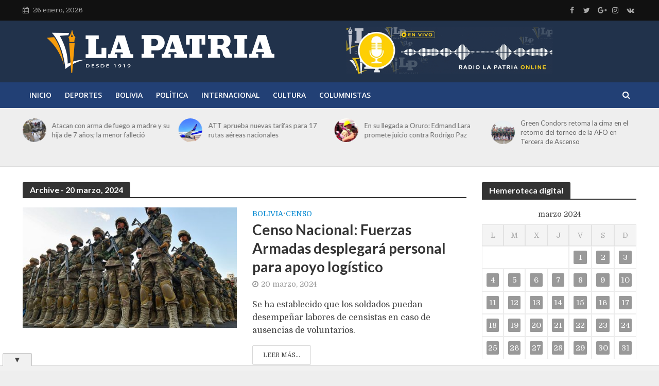

--- FILE ---
content_type: text/html; charset=UTF-8
request_url: https://lapatria.bo/2024/03/20/
body_size: 126388
content:
<!DOCTYPE html>
<html lang="es" prefix="og: https://ogp.me/ns#">
<head>
<meta charset="UTF-8">
<meta name="viewport" content="width=device-width,initial-scale=1.0">
<link rel="pingback" href="https://lapatria.bo/xmlrpc.php">
<link rel="profile" href="https://gmpg.org/xfn/11" />
<!-- Optimización para motores de búsqueda de Rank Math -  https://rankmath.com/ -->
<title>20 marzo, 2024 - Periódico La Patria</title>
<meta name="robots" content="follow, index, max-snippet:-1, max-video-preview:-1, max-image-preview:large"/>
<link rel="canonical" href="https://lapatria.bo/2024/03/20/" />
<link rel="next" href="https://lapatria.bo/2024/03/20/page/2/" />
<meta property="og:locale" content="es_ES" />
<meta property="og:type" content="article" />
<meta property="og:title" content="20 marzo, 2024 - Periódico La Patria" />
<meta property="og:url" content="https://lapatria.bo/2024/03/20/" />
<meta property="og:site_name" content="Periódico La Patria" />
<meta property="article:publisher" content="https://www.facebook.com/LaPatriaBolivia/" />
<meta property="og:image" content="https://lapatria.bo/wp-content/uploads/2024/09/lapatria.jpg" />
<meta property="og:image:secure_url" content="https://lapatria.bo/wp-content/uploads/2024/09/lapatria.jpg" />
<meta property="og:image:width" content="750" />
<meta property="og:image:height" content="750" />
<meta property="og:image:type" content="image/jpeg" />
<meta name="twitter:card" content="summary_large_image" />
<script type="application/ld+json" class="rank-math-schema">{"@context":"https://schema.org","@graph":[{"@type":"Organization","@id":"https://lapatria.bo/#organization","name":"Peri\u00f3dico La Patria","url":"https://lapatria.bo","sameAs":["https://www.facebook.com/LaPatriaBolivia/"],"logo":{"@type":"ImageObject","@id":"https://lapatria.bo/#logo","url":"https://lapatria.bo/wp-content/uploads/2024/09/lapatria.jpg","contentUrl":"https://lapatria.bo/wp-content/uploads/2024/09/lapatria.jpg","caption":"Peri\u00f3dico La Patria","inLanguage":"es","width":"750","height":"750"}},{"@type":"WebSite","@id":"https://lapatria.bo/#website","url":"https://lapatria.bo","name":"Peri\u00f3dico La Patria","publisher":{"@id":"https://lapatria.bo/#organization"},"inLanguage":"es"},{"@type":"CollectionPage","@id":"https://lapatria.bo/2024/03/20/#webpage","url":"https://lapatria.bo/2024/03/20/","name":"20 marzo, 2024 - Peri\u00f3dico La Patria","isPartOf":{"@id":"https://lapatria.bo/#website"},"inLanguage":"es"}]}</script>
<!-- /Plugin Rank Math WordPress SEO -->
<link rel='dns-prefetch' href='//code.responsivevoice.org' />
<link rel='dns-prefetch' href='//fonts.googleapis.com' />
<link rel="alternate" type="application/rss+xml" title="Periódico La Patria &raquo; Feed" href="https://lapatria.bo/feed/" />
<!-- This site uses the Google Analytics by MonsterInsights plugin v9.11.0 - Using Analytics tracking - https://www.monsterinsights.com/ -->
<script src="//www.googletagmanager.com/gtag/js?id=G-0K1KTWSRE9"  data-cfasync="false" data-wpfc-render="false" type="text/javascript" async></script>
<script data-cfasync="false" data-wpfc-render="false" type="text/javascript">
var mi_version = '9.11.0';
var mi_track_user = true;
var mi_no_track_reason = '';
var MonsterInsightsDefaultLocations = {"page_location":"https:\/\/lapatria.bo\/2024\/03\/20\/"};
if ( typeof MonsterInsightsPrivacyGuardFilter === 'function' ) {
var MonsterInsightsLocations = (typeof MonsterInsightsExcludeQuery === 'object') ? MonsterInsightsPrivacyGuardFilter( MonsterInsightsExcludeQuery ) : MonsterInsightsPrivacyGuardFilter( MonsterInsightsDefaultLocations );
} else {
var MonsterInsightsLocations = (typeof MonsterInsightsExcludeQuery === 'object') ? MonsterInsightsExcludeQuery : MonsterInsightsDefaultLocations;
}
var disableStrs = [
'ga-disable-G-0K1KTWSRE9',
];
/* Function to detect opted out users */
function __gtagTrackerIsOptedOut() {
for (var index = 0; index < disableStrs.length; index++) {
if (document.cookie.indexOf(disableStrs[index] + '=true') > -1) {
return true;
}
}
return false;
}
/* Disable tracking if the opt-out cookie exists. */
if (__gtagTrackerIsOptedOut()) {
for (var index = 0; index < disableStrs.length; index++) {
window[disableStrs[index]] = true;
}
}
/* Opt-out function */
function __gtagTrackerOptout() {
for (var index = 0; index < disableStrs.length; index++) {
document.cookie = disableStrs[index] + '=true; expires=Thu, 31 Dec 2099 23:59:59 UTC; path=/';
window[disableStrs[index]] = true;
}
}
if ('undefined' === typeof gaOptout) {
function gaOptout() {
__gtagTrackerOptout();
}
}
window.dataLayer = window.dataLayer || [];
window.MonsterInsightsDualTracker = {
helpers: {},
trackers: {},
};
if (mi_track_user) {
function __gtagDataLayer() {
dataLayer.push(arguments);
}
function __gtagTracker(type, name, parameters) {
if (!parameters) {
parameters = {};
}
if (parameters.send_to) {
__gtagDataLayer.apply(null, arguments);
return;
}
if (type === 'event') {
parameters.send_to = monsterinsights_frontend.v4_id;
var hookName = name;
if (typeof parameters['event_category'] !== 'undefined') {
hookName = parameters['event_category'] + ':' + name;
}
if (typeof MonsterInsightsDualTracker.trackers[hookName] !== 'undefined') {
MonsterInsightsDualTracker.trackers[hookName](parameters);
} else {
__gtagDataLayer('event', name, parameters);
}
} else {
__gtagDataLayer.apply(null, arguments);
}
}
__gtagTracker('js', new Date());
__gtagTracker('set', {
'developer_id.dZGIzZG': true,
});
if ( MonsterInsightsLocations.page_location ) {
__gtagTracker('set', MonsterInsightsLocations);
}
__gtagTracker('config', 'G-0K1KTWSRE9', {"forceSSL":"true","link_attribution":"true"} );
window.gtag = __gtagTracker;										(function () {
/* https://developers.google.com/analytics/devguides/collection/analyticsjs/ */
/* ga and __gaTracker compatibility shim. */
var noopfn = function () {
return null;
};
var newtracker = function () {
return new Tracker();
};
var Tracker = function () {
return null;
};
var p = Tracker.prototype;
p.get = noopfn;
p.set = noopfn;
p.send = function () {
var args = Array.prototype.slice.call(arguments);
args.unshift('send');
__gaTracker.apply(null, args);
};
var __gaTracker = function () {
var len = arguments.length;
if (len === 0) {
return;
}
var f = arguments[len - 1];
if (typeof f !== 'object' || f === null || typeof f.hitCallback !== 'function') {
if ('send' === arguments[0]) {
var hitConverted, hitObject = false, action;
if ('event' === arguments[1]) {
if ('undefined' !== typeof arguments[3]) {
hitObject = {
'eventAction': arguments[3],
'eventCategory': arguments[2],
'eventLabel': arguments[4],
'value': arguments[5] ? arguments[5] : 1,
}
}
}
if ('pageview' === arguments[1]) {
if ('undefined' !== typeof arguments[2]) {
hitObject = {
'eventAction': 'page_view',
'page_path': arguments[2],
}
}
}
if (typeof arguments[2] === 'object') {
hitObject = arguments[2];
}
if (typeof arguments[5] === 'object') {
Object.assign(hitObject, arguments[5]);
}
if ('undefined' !== typeof arguments[1].hitType) {
hitObject = arguments[1];
if ('pageview' === hitObject.hitType) {
hitObject.eventAction = 'page_view';
}
}
if (hitObject) {
action = 'timing' === arguments[1].hitType ? 'timing_complete' : hitObject.eventAction;
hitConverted = mapArgs(hitObject);
__gtagTracker('event', action, hitConverted);
}
}
return;
}
function mapArgs(args) {
var arg, hit = {};
var gaMap = {
'eventCategory': 'event_category',
'eventAction': 'event_action',
'eventLabel': 'event_label',
'eventValue': 'event_value',
'nonInteraction': 'non_interaction',
'timingCategory': 'event_category',
'timingVar': 'name',
'timingValue': 'value',
'timingLabel': 'event_label',
'page': 'page_path',
'location': 'page_location',
'title': 'page_title',
'referrer' : 'page_referrer',
};
for (arg in args) {
if (!(!args.hasOwnProperty(arg) || !gaMap.hasOwnProperty(arg))) {
hit[gaMap[arg]] = args[arg];
} else {
hit[arg] = args[arg];
}
}
return hit;
}
try {
f.hitCallback();
} catch (ex) {
}
};
__gaTracker.create = newtracker;
__gaTracker.getByName = newtracker;
__gaTracker.getAll = function () {
return [];
};
__gaTracker.remove = noopfn;
__gaTracker.loaded = true;
window['__gaTracker'] = __gaTracker;
})();
} else {
console.log("");
(function () {
function __gtagTracker() {
return null;
}
window['__gtagTracker'] = __gtagTracker;
window['gtag'] = __gtagTracker;
})();
}
</script>
<!-- / Google Analytics by MonsterInsights -->
<style id='wp-img-auto-sizes-contain-inline-css' type='text/css'>
img:is([sizes=auto i],[sizes^="auto," i]){contain-intrinsic-size:3000px 1500px}
/*# sourceURL=wp-img-auto-sizes-contain-inline-css */
</style>
<!-- <link rel='stylesheet' id='wp-block-library-css' href='https://lapatria.bo/wp-includes/css/dist/block-library/style.min.css' type='text/css' media='all' /> -->
<link rel="stylesheet" type="text/css" href="//lapatria.bo/wp-content/cache/wpfc-minified/owly8qm/c0ytq.css" media="all"/>
<style id='global-styles-inline-css' type='text/css'>
:root{--wp--preset--aspect-ratio--square: 1;--wp--preset--aspect-ratio--4-3: 4/3;--wp--preset--aspect-ratio--3-4: 3/4;--wp--preset--aspect-ratio--3-2: 3/2;--wp--preset--aspect-ratio--2-3: 2/3;--wp--preset--aspect-ratio--16-9: 16/9;--wp--preset--aspect-ratio--9-16: 9/16;--wp--preset--color--black: #000000;--wp--preset--color--cyan-bluish-gray: #abb8c3;--wp--preset--color--white: #ffffff;--wp--preset--color--pale-pink: #f78da7;--wp--preset--color--vivid-red: #cf2e2e;--wp--preset--color--luminous-vivid-orange: #ff6900;--wp--preset--color--luminous-vivid-amber: #fcb900;--wp--preset--color--light-green-cyan: #7bdcb5;--wp--preset--color--vivid-green-cyan: #00d084;--wp--preset--color--pale-cyan-blue: #8ed1fc;--wp--preset--color--vivid-cyan-blue: #0693e3;--wp--preset--color--vivid-purple: #9b51e0;--wp--preset--color--herald-acc: #0288d1;--wp--preset--color--herald-meta: #999999;--wp--preset--color--herald-txt: #444444;--wp--preset--color--herald-bg: #ffffff;--wp--preset--color--herald-cat-19936: #dd9933;--wp--preset--gradient--vivid-cyan-blue-to-vivid-purple: linear-gradient(135deg,rgb(6,147,227) 0%,rgb(155,81,224) 100%);--wp--preset--gradient--light-green-cyan-to-vivid-green-cyan: linear-gradient(135deg,rgb(122,220,180) 0%,rgb(0,208,130) 100%);--wp--preset--gradient--luminous-vivid-amber-to-luminous-vivid-orange: linear-gradient(135deg,rgb(252,185,0) 0%,rgb(255,105,0) 100%);--wp--preset--gradient--luminous-vivid-orange-to-vivid-red: linear-gradient(135deg,rgb(255,105,0) 0%,rgb(207,46,46) 100%);--wp--preset--gradient--very-light-gray-to-cyan-bluish-gray: linear-gradient(135deg,rgb(238,238,238) 0%,rgb(169,184,195) 100%);--wp--preset--gradient--cool-to-warm-spectrum: linear-gradient(135deg,rgb(74,234,220) 0%,rgb(151,120,209) 20%,rgb(207,42,186) 40%,rgb(238,44,130) 60%,rgb(251,105,98) 80%,rgb(254,248,76) 100%);--wp--preset--gradient--blush-light-purple: linear-gradient(135deg,rgb(255,206,236) 0%,rgb(152,150,240) 100%);--wp--preset--gradient--blush-bordeaux: linear-gradient(135deg,rgb(254,205,165) 0%,rgb(254,45,45) 50%,rgb(107,0,62) 100%);--wp--preset--gradient--luminous-dusk: linear-gradient(135deg,rgb(255,203,112) 0%,rgb(199,81,192) 50%,rgb(65,88,208) 100%);--wp--preset--gradient--pale-ocean: linear-gradient(135deg,rgb(255,245,203) 0%,rgb(182,227,212) 50%,rgb(51,167,181) 100%);--wp--preset--gradient--electric-grass: linear-gradient(135deg,rgb(202,248,128) 0%,rgb(113,206,126) 100%);--wp--preset--gradient--midnight: linear-gradient(135deg,rgb(2,3,129) 0%,rgb(40,116,252) 100%);--wp--preset--font-size--small: 12.8px;--wp--preset--font-size--medium: 20px;--wp--preset--font-size--large: 22.4px;--wp--preset--font-size--x-large: 42px;--wp--preset--font-size--normal: 16px;--wp--preset--font-size--huge: 28.8px;--wp--preset--spacing--20: 0.44rem;--wp--preset--spacing--30: 0.67rem;--wp--preset--spacing--40: 1rem;--wp--preset--spacing--50: 1.5rem;--wp--preset--spacing--60: 2.25rem;--wp--preset--spacing--70: 3.38rem;--wp--preset--spacing--80: 5.06rem;--wp--preset--shadow--natural: 6px 6px 9px rgba(0, 0, 0, 0.2);--wp--preset--shadow--deep: 12px 12px 50px rgba(0, 0, 0, 0.4);--wp--preset--shadow--sharp: 6px 6px 0px rgba(0, 0, 0, 0.2);--wp--preset--shadow--outlined: 6px 6px 0px -3px rgb(255, 255, 255), 6px 6px rgb(0, 0, 0);--wp--preset--shadow--crisp: 6px 6px 0px rgb(0, 0, 0);}:where(.is-layout-flex){gap: 0.5em;}:where(.is-layout-grid){gap: 0.5em;}body .is-layout-flex{display: flex;}.is-layout-flex{flex-wrap: wrap;align-items: center;}.is-layout-flex > :is(*, div){margin: 0;}body .is-layout-grid{display: grid;}.is-layout-grid > :is(*, div){margin: 0;}:where(.wp-block-columns.is-layout-flex){gap: 2em;}:where(.wp-block-columns.is-layout-grid){gap: 2em;}:where(.wp-block-post-template.is-layout-flex){gap: 1.25em;}:where(.wp-block-post-template.is-layout-grid){gap: 1.25em;}.has-black-color{color: var(--wp--preset--color--black) !important;}.has-cyan-bluish-gray-color{color: var(--wp--preset--color--cyan-bluish-gray) !important;}.has-white-color{color: var(--wp--preset--color--white) !important;}.has-pale-pink-color{color: var(--wp--preset--color--pale-pink) !important;}.has-vivid-red-color{color: var(--wp--preset--color--vivid-red) !important;}.has-luminous-vivid-orange-color{color: var(--wp--preset--color--luminous-vivid-orange) !important;}.has-luminous-vivid-amber-color{color: var(--wp--preset--color--luminous-vivid-amber) !important;}.has-light-green-cyan-color{color: var(--wp--preset--color--light-green-cyan) !important;}.has-vivid-green-cyan-color{color: var(--wp--preset--color--vivid-green-cyan) !important;}.has-pale-cyan-blue-color{color: var(--wp--preset--color--pale-cyan-blue) !important;}.has-vivid-cyan-blue-color{color: var(--wp--preset--color--vivid-cyan-blue) !important;}.has-vivid-purple-color{color: var(--wp--preset--color--vivid-purple) !important;}.has-black-background-color{background-color: var(--wp--preset--color--black) !important;}.has-cyan-bluish-gray-background-color{background-color: var(--wp--preset--color--cyan-bluish-gray) !important;}.has-white-background-color{background-color: var(--wp--preset--color--white) !important;}.has-pale-pink-background-color{background-color: var(--wp--preset--color--pale-pink) !important;}.has-vivid-red-background-color{background-color: var(--wp--preset--color--vivid-red) !important;}.has-luminous-vivid-orange-background-color{background-color: var(--wp--preset--color--luminous-vivid-orange) !important;}.has-luminous-vivid-amber-background-color{background-color: var(--wp--preset--color--luminous-vivid-amber) !important;}.has-light-green-cyan-background-color{background-color: var(--wp--preset--color--light-green-cyan) !important;}.has-vivid-green-cyan-background-color{background-color: var(--wp--preset--color--vivid-green-cyan) !important;}.has-pale-cyan-blue-background-color{background-color: var(--wp--preset--color--pale-cyan-blue) !important;}.has-vivid-cyan-blue-background-color{background-color: var(--wp--preset--color--vivid-cyan-blue) !important;}.has-vivid-purple-background-color{background-color: var(--wp--preset--color--vivid-purple) !important;}.has-black-border-color{border-color: var(--wp--preset--color--black) !important;}.has-cyan-bluish-gray-border-color{border-color: var(--wp--preset--color--cyan-bluish-gray) !important;}.has-white-border-color{border-color: var(--wp--preset--color--white) !important;}.has-pale-pink-border-color{border-color: var(--wp--preset--color--pale-pink) !important;}.has-vivid-red-border-color{border-color: var(--wp--preset--color--vivid-red) !important;}.has-luminous-vivid-orange-border-color{border-color: var(--wp--preset--color--luminous-vivid-orange) !important;}.has-luminous-vivid-amber-border-color{border-color: var(--wp--preset--color--luminous-vivid-amber) !important;}.has-light-green-cyan-border-color{border-color: var(--wp--preset--color--light-green-cyan) !important;}.has-vivid-green-cyan-border-color{border-color: var(--wp--preset--color--vivid-green-cyan) !important;}.has-pale-cyan-blue-border-color{border-color: var(--wp--preset--color--pale-cyan-blue) !important;}.has-vivid-cyan-blue-border-color{border-color: var(--wp--preset--color--vivid-cyan-blue) !important;}.has-vivid-purple-border-color{border-color: var(--wp--preset--color--vivid-purple) !important;}.has-vivid-cyan-blue-to-vivid-purple-gradient-background{background: var(--wp--preset--gradient--vivid-cyan-blue-to-vivid-purple) !important;}.has-light-green-cyan-to-vivid-green-cyan-gradient-background{background: var(--wp--preset--gradient--light-green-cyan-to-vivid-green-cyan) !important;}.has-luminous-vivid-amber-to-luminous-vivid-orange-gradient-background{background: var(--wp--preset--gradient--luminous-vivid-amber-to-luminous-vivid-orange) !important;}.has-luminous-vivid-orange-to-vivid-red-gradient-background{background: var(--wp--preset--gradient--luminous-vivid-orange-to-vivid-red) !important;}.has-very-light-gray-to-cyan-bluish-gray-gradient-background{background: var(--wp--preset--gradient--very-light-gray-to-cyan-bluish-gray) !important;}.has-cool-to-warm-spectrum-gradient-background{background: var(--wp--preset--gradient--cool-to-warm-spectrum) !important;}.has-blush-light-purple-gradient-background{background: var(--wp--preset--gradient--blush-light-purple) !important;}.has-blush-bordeaux-gradient-background{background: var(--wp--preset--gradient--blush-bordeaux) !important;}.has-luminous-dusk-gradient-background{background: var(--wp--preset--gradient--luminous-dusk) !important;}.has-pale-ocean-gradient-background{background: var(--wp--preset--gradient--pale-ocean) !important;}.has-electric-grass-gradient-background{background: var(--wp--preset--gradient--electric-grass) !important;}.has-midnight-gradient-background{background: var(--wp--preset--gradient--midnight) !important;}.has-small-font-size{font-size: var(--wp--preset--font-size--small) !important;}.has-medium-font-size{font-size: var(--wp--preset--font-size--medium) !important;}.has-large-font-size{font-size: var(--wp--preset--font-size--large) !important;}.has-x-large-font-size{font-size: var(--wp--preset--font-size--x-large) !important;}
/*# sourceURL=global-styles-inline-css */
</style>
<style id='classic-theme-styles-inline-css' type='text/css'>
/*! This file is auto-generated */
.wp-block-button__link{color:#fff;background-color:#32373c;border-radius:9999px;box-shadow:none;text-decoration:none;padding:calc(.667em + 2px) calc(1.333em + 2px);font-size:1.125em}.wp-block-file__button{background:#32373c;color:#fff;text-decoration:none}
/*# sourceURL=/wp-includes/css/classic-themes.min.css */
</style>
<!-- <link rel='stylesheet' id='mks_shortcodes_simple_line_icons-css' href='https://lapatria.bo/wp-content/plugins/meks-flexible-shortcodes/css/simple-line/simple-line-icons.css' type='text/css' media='screen' /> -->
<!-- <link rel='stylesheet' id='mks_shortcodes_css-css' href='https://lapatria.bo/wp-content/plugins/meks-flexible-shortcodes/css/style.css' type='text/css' media='screen' /> -->
<link rel="stylesheet" type="text/css" href="//lapatria.bo/wp-content/cache/wpfc-minified/4qss7ux/c0ytq.css" media="screen"/>
<!-- <link rel='stylesheet' id='rv-style-css' href='https://lapatria.bo/wp-content/plugins/responsivevoice-text-to-speech/includes/css/responsivevoice.css' type='text/css' media='all' /> -->
<link rel="stylesheet" type="text/css" href="//lapatria.bo/wp-content/cache/wpfc-minified/jp7rq7om/c0ytq.css" media="all"/>
<link rel='stylesheet' id='herald-fonts-css' href='https://fonts.googleapis.com/css?family=Domine%3A400%7CLato%3A400%2C700%7COpen+Sans%3A400%2C600&#038;subset=latin%2Clatin-ext' type='text/css' media='all' />
<!-- <link rel='stylesheet' id='herald-main-css' href='https://lapatria.bo/wp-content/themes/herald/assets/css/min.css' type='text/css' media='all' /> -->
<link rel="stylesheet" type="text/css" href="//lapatria.bo/wp-content/cache/wpfc-minified/g2vwtml0/c0ytq.css" media="all"/>
<style id='herald-main-inline-css' type='text/css'>
h1, .h1, .herald-no-sid .herald-posts .h2{ font-size: 4.0rem; }h2, .h2, .herald-no-sid .herald-posts .h3{ font-size: 3.3rem; }h3, .h3, .herald-no-sid .herald-posts .h4 { font-size: 2.8rem; }h4, .h4, .herald-no-sid .herald-posts .h5 { font-size: 2.3rem; }h5, .h5, .herald-no-sid .herald-posts .h6 { font-size: 1.9rem; }h6, .h6, .herald-no-sid .herald-posts .h7 { font-size: 1.6rem; }.h7 {font-size: 1.4rem;}.herald-entry-content, .herald-sidebar{font-size: 1.6rem;}.entry-content .entry-headline{font-size: 1.9rem;}body{font-size: 1.6rem;}.widget{font-size: 1.5rem;}.herald-menu{font-size: 1.4rem;}.herald-mod-title .herald-mod-h, .herald-sidebar .widget-title{font-size: 1.6rem;}.entry-meta .meta-item, .entry-meta a, .entry-meta span{font-size: 1.4rem;}.entry-meta.meta-small .meta-item, .entry-meta.meta-small a, .entry-meta.meta-small span{font-size: 1.3rem;}.herald-site-header .header-top,.header-top .herald-in-popup,.header-top .herald-menu ul {background: #111111;color: #aaaaaa;}.header-top a {color: #aaaaaa;}.header-top a:hover,.header-top .herald-menu li:hover > a{color: #ffffff;}.header-top .herald-menu-popup:hover > span,.header-top .herald-menu-popup-search span:hover,.header-top .herald-menu-popup-search.herald-search-active{color: #ffffff;}#wp-calendar tbody td a{background: #999999;color:#FFF;}.header-top .herald-login #loginform label,.header-top .herald-login p,.header-top a.btn-logout {color: #ffffff;}.header-top .herald-login #loginform input {color: #111111;}.header-top .herald-login .herald-registration-link:after {background: rgba(255,255,255,0.25);}.header-top .herald-login #loginform input[type=submit],.header-top .herald-in-popup .btn-logout {background-color: #ffffff;color: #111111;}.header-top a.btn-logout:hover{color: #111111;}.header-middle{background-color: #21324b;color: #ffffff;}.header-middle a{color: #ffffff;}.header-middle.herald-header-wraper,.header-middle .col-lg-12{height: 120px;}.header-middle .site-title img{max-height: 120px;}.header-middle .sub-menu{background-color: #ffffff;}.header-middle .sub-menu a,.header-middle .herald-search-submit:hover,.header-middle li.herald-mega-menu .col-lg-3 a:hover,.header-middle li.herald-mega-menu .col-lg-3 a:hover:after{color: #111111;}.header-middle .herald-menu li:hover > a,.header-middle .herald-menu-popup-search:hover > span,.header-middle .herald-cart-icon:hover > a{color: #111111;background-color: #ffffff;}.header-middle .current-menu-parent a,.header-middle .current-menu-ancestor a,.header-middle .current_page_item > a,.header-middle .current-menu-item > a{background-color: rgba(255,255,255,0.2); }.header-middle .sub-menu > li > a,.header-middle .herald-search-submit,.header-middle li.herald-mega-menu .col-lg-3 a{color: rgba(17,17,17,0.7); }.header-middle .sub-menu > li:hover > a{color: #111111; }.header-middle .herald-in-popup{background-color: #ffffff;}.header-middle .herald-menu-popup a{color: #111111;}.header-middle .herald-in-popup{background-color: #ffffff;}.header-middle .herald-search-input{color: #111111;}.header-middle .herald-menu-popup a{color: #111111;}.header-middle .herald-menu-popup > span,.header-middle .herald-search-active > span{color: #ffffff;}.header-middle .herald-menu-popup:hover > span,.header-middle .herald-search-active > span{background-color: #ffffff;color: #111111;}.header-middle .herald-login #loginform label,.header-middle .herald-login #loginform input,.header-middle .herald-login p,.header-middle a.btn-logout,.header-middle .herald-login .herald-registration-link:hover,.header-middle .herald-login .herald-lost-password-link:hover {color: #111111;}.header-middle .herald-login .herald-registration-link:after {background: rgba(17,17,17,0.15);}.header-middle .herald-login a,.header-middle .herald-username a {color: #111111;}.header-middle .herald-login a:hover,.header-middle .herald-login .herald-registration-link,.header-middle .herald-login .herald-lost-password-link {color: #21324b;}.header-middle .herald-login #loginform input[type=submit],.header-middle .herald-in-popup .btn-logout {background-color: #21324b;color: #ffffff;}.header-middle a.btn-logout:hover{color: #ffffff;}.header-bottom{background: #224075;color: #ffffff;}.header-bottom a,.header-bottom .herald-site-header .herald-search-submit{color: #ffffff;}.header-bottom a:hover{color: #21324b;}.header-bottom a:hover,.header-bottom .herald-menu li:hover > a,.header-bottom li.herald-mega-menu .col-lg-3 a:hover:after{color: #21324b;}.header-bottom .herald-menu li:hover > a,.header-bottom .herald-menu-popup-search:hover > span,.header-bottom .herald-cart-icon:hover > a {color: #21324b;background-color: #ffffff;}.header-bottom .current-menu-parent a,.header-bottom .current-menu-ancestor a,.header-bottom .current_page_item > a,.header-bottom .current-menu-item > a {background-color: rgba(255,255,255,0.2); }.header-bottom .sub-menu{background-color: #ffffff;}.header-bottom .herald-menu li.herald-mega-menu .col-lg-3 a,.header-bottom .sub-menu > li > a,.header-bottom .herald-search-submit{color: rgba(33,50,75,0.7); }.header-bottom .herald-menu li.herald-mega-menu .col-lg-3 a:hover,.header-bottom .sub-menu > li:hover > a{color: #21324b; }.header-bottom .sub-menu > li > a,.header-bottom .herald-search-submit{color: rgba(33,50,75,0.7); }.header-bottom .sub-menu > li:hover > a{color: #21324b; }.header-bottom .herald-in-popup {background-color: #ffffff;}.header-bottom .herald-menu-popup a {color: #21324b;}.header-bottom .herald-in-popup,.header-bottom .herald-search-input {background-color: #ffffff;}.header-bottom .herald-menu-popup a,.header-bottom .herald-search-input{color: #21324b;}.header-bottom .herald-menu-popup > span,.header-bottom .herald-search-active > span{color: #ffffff;}.header-bottom .herald-menu-popup:hover > span,.header-bottom .herald-search-active > span{background-color: #ffffff;color: #21324b;}.header-bottom .herald-login #loginform label,.header-bottom .herald-login #loginform input,.header-bottom .herald-login p,.header-bottom a.btn-logout,.header-bottom .herald-login .herald-registration-link:hover,.header-bottom .herald-login .herald-lost-password-link:hover,.herald-responsive-header .herald-login #loginform label,.herald-responsive-header .herald-login #loginform input,.herald-responsive-header .herald-login p,.herald-responsive-header a.btn-logout,.herald-responsive-header .herald-login .herald-registration-link:hover,.herald-responsive-header .herald-login .herald-lost-password-link:hover {color: #21324b;}.header-bottom .herald-login .herald-registration-link:after,.herald-responsive-header .herald-login .herald-registration-link:after {background: rgba(33,50,75,0.15);}.header-bottom .herald-login a,.herald-responsive-header .herald-login a {color: #21324b;}.header-bottom .herald-login a:hover,.header-bottom .herald-login .herald-registration-link,.header-bottom .herald-login .herald-lost-password-link,.herald-responsive-header .herald-login a:hover,.herald-responsive-header .herald-login .herald-registration-link,.herald-responsive-header .herald-login .herald-lost-password-link {color: #224075;}.header-bottom .herald-login #loginform input[type=submit],.herald-responsive-header .herald-login #loginform input[type=submit],.header-bottom .herald-in-popup .btn-logout,.herald-responsive-header .herald-in-popup .btn-logout {background-color: #224075;color: #ffffff;}.header-bottom a.btn-logout:hover,.herald-responsive-header a.btn-logout:hover {color: #ffffff;}.herald-header-sticky{background: #21324b;color: #ffffff;}.herald-header-sticky a{color: #ffffff;}.herald-header-sticky .herald-menu li:hover > a{color: #444444;background-color: #ffffff;}.herald-header-sticky .sub-menu{background-color: #ffffff;}.herald-header-sticky .sub-menu a{color: #444444;}.herald-header-sticky .sub-menu > li:hover > a{color: #21324b;}.herald-header-sticky .herald-in-popup,.herald-header-sticky .herald-search-input {background-color: #ffffff;}.herald-header-sticky .herald-menu-popup a{color: #444444;}.herald-header-sticky .herald-menu-popup > span,.herald-header-sticky .herald-search-active > span{color: #ffffff;}.herald-header-sticky .herald-menu-popup:hover > span,.herald-header-sticky .herald-search-active > span{background-color: #ffffff;color: #444444;}.herald-header-sticky .herald-search-input,.herald-header-sticky .herald-search-submit{color: #444444;}.herald-header-sticky .herald-menu li:hover > a,.herald-header-sticky .herald-menu-popup-search:hover > span,.herald-header-sticky .herald-cart-icon:hover a {color: #444444;background-color: #ffffff;}.herald-header-sticky .herald-login #loginform label,.herald-header-sticky .herald-login #loginform input,.herald-header-sticky .herald-login p,.herald-header-sticky a.btn-logout,.herald-header-sticky .herald-login .herald-registration-link:hover,.herald-header-sticky .herald-login .herald-lost-password-link:hover {color: #444444;}.herald-header-sticky .herald-login .herald-registration-link:after {background: rgba(68,68,68,0.15);}.herald-header-sticky .herald-login a {color: #444444;}.herald-header-sticky .herald-login a:hover,.herald-header-sticky .herald-login .herald-registration-link,.herald-header-sticky .herald-login .herald-lost-password-link {color: #21324b;}.herald-header-sticky .herald-login #loginform input[type=submit],.herald-header-sticky .herald-in-popup .btn-logout {background-color: #21324b;color: #ffffff;}.herald-header-sticky a.btn-logout:hover{color: #ffffff;}.header-trending{background: #eeeeee;color: #666666;}.header-trending a{color: #666666;}.header-trending a:hover{color: #111111;}.herald-site-content { margin-top: 1px; }body {background-color:#eeeeee;color: #444444;font-family: 'Domine';font-weight: 400;}.herald-site-content{background-color:#ffffff; box-shadow: 0 0 0 1px rgba(68,68,68,0.1);}h1, h2, h3, h4, h5, h6,.h1, .h2, .h3, .h4, .h5, .h6, .h7,.wp-block-cover .wp-block-cover-image-text, .wp-block-cover .wp-block-cover-text, .wp-block-cover h2, .wp-block-cover-image .wp-block-cover-image-text, .wp-block-cover-image .wp-block-cover-text, .wp-block-cover-image h2{font-family: 'Lato';font-weight: 700;}.header-middle .herald-menu,.header-bottom .herald-menu,.herald-header-sticky .herald-menu,.herald-mobile-nav{font-family: 'Open Sans';font-weight: 600;}.herald-menu li.herald-mega-menu .herald-ovrld .meta-category a{font-family: 'Domine';font-weight: 400;}.herald-entry-content blockquote p{color: #0288d1;}pre {background: rgba(68,68,68,0.06);border: 1px solid rgba(68,68,68,0.2);}thead {background: rgba(68,68,68,0.06);}a,.entry-title a:hover,.herald-menu .sub-menu li .meta-category a{color: #0288d1;}.entry-meta-wrapper .entry-meta span:before,.entry-meta-wrapper .entry-meta a:before,.entry-meta-wrapper .entry-meta .meta-item:before,.entry-meta-wrapper .entry-meta div,li.herald-mega-menu .sub-menu .entry-title a,.entry-meta-wrapper .herald-author-twitter{color: #444444;}.herald-mod-title h1,.herald-mod-title h2,.herald-mod-title h4{color: #ffffff;}.herald-mod-head:after,.herald-mod-title .herald-color,.widget-title:after,.widget-title span{color: #ffffff;background-color: #333333;}.herald-mod-title .herald-color a{color: #ffffff;}.herald-ovrld .meta-category a,.herald-fa-wrapper .meta-category a{background-color: #0288d1;}.meta-tags a,.widget_tag_cloud a,.herald-share-meta:after,.wp-block-tag-cloud a{background: rgba(51,51,51,0.1);}h1, h2, h3, h4, h5, h6,.entry-title a {color: #333333;}.herald-pagination .page-numbers,.herald-mod-subnav a,.herald-mod-actions a,.herald-slider-controls div,.meta-tags a,.widget.widget_tag_cloud a,.herald-sidebar .mks_autor_link_wrap a,.herald-sidebar .meks-instagram-follow-link a,.mks_themeforest_widget .mks_read_more a,.herald-read-more,.wp-block-tag-cloud a{color: #444444;}.widget.widget_tag_cloud a:hover,.entry-content .meta-tags a:hover,.wp-block-tag-cloud a:hover{background-color: #0288d1;color: #FFF;}.herald-pagination .prev.page-numbers,.herald-pagination .next.page-numbers,.herald-pagination .prev.page-numbers:hover,.herald-pagination .next.page-numbers:hover,.herald-pagination .page-numbers.current,.herald-pagination .page-numbers.current:hover,.herald-next a,.herald-pagination .herald-next a:hover,.herald-prev a,.herald-pagination .herald-prev a:hover,.herald-load-more a,.herald-load-more a:hover,.entry-content .herald-search-submit,.herald-mod-desc .herald-search-submit,.wpcf7-submit,body div.wpforms-container-full .wpforms-form input[type=submit], body div.wpforms-container-full .wpforms-form button[type=submit], body div.wpforms-container-full .wpforms-form .wpforms-page-button {background-color:#0288d1;color: #FFF;}.herald-pagination .page-numbers:hover{background-color: rgba(68,68,68,0.1);}.widget a,.recentcomments a,.widget a:hover,.herald-sticky-next a:hover,.herald-sticky-prev a:hover,.herald-mod-subnav a:hover,.herald-mod-actions a:hover,.herald-slider-controls div:hover,.meta-tags a:hover,.widget_tag_cloud a:hover,.mks_autor_link_wrap a:hover,.meks-instagram-follow-link a:hover,.mks_themeforest_widget .mks_read_more a:hover,.herald-read-more:hover,.widget .entry-title a:hover,li.herald-mega-menu .sub-menu .entry-title a:hover,.entry-meta-wrapper .meta-item:hover a,.entry-meta-wrapper .meta-item:hover a:before,.entry-meta-wrapper .herald-share:hover > span,.entry-meta-wrapper .herald-author-name:hover,.entry-meta-wrapper .herald-author-twitter:hover,.entry-meta-wrapper .herald-author-twitter:hover:before{color:#0288d1;}.widget ul li a,.widget .entry-title a,.herald-author-name,.entry-meta-wrapper .meta-item,.entry-meta-wrapper .meta-item span,.entry-meta-wrapper .meta-item a,.herald-mod-actions a{color: #444444;}.widget li:before{background: rgba(68,68,68,0.3);}.widget_categories .count{background: #0288d1;color: #FFF;}input[type="submit"],button[type="submit"],body div.wpforms-container-full .wpforms-form input[type=submit]:hover, body div.wpforms-container-full .wpforms-form button[type=submit]:hover, body div.wpforms-container-full .wpforms-form .wpforms-page-button:hover,.spinner > div{background-color: #0288d1;}.herald-mod-actions a:hover,.comment-body .edit-link a,.herald-breadcrumbs a:hover{color:#0288d1;}.herald-header-wraper .herald-soc-nav a:hover,.meta-tags span,li.herald-mega-menu .herald-ovrld .entry-title a,li.herald-mega-menu .herald-ovrld .entry-title a:hover,.herald-ovrld .entry-meta .herald-reviews i:before{color: #FFF;}.entry-meta .meta-item, .entry-meta span, .entry-meta a,.meta-category span,.post-date,.recentcomments,.rss-date,.comment-metadata a,.entry-meta a:hover,.herald-menu li.herald-mega-menu .col-lg-3 a:after,.herald-breadcrumbs,.herald-breadcrumbs a,.entry-meta .herald-reviews i:before{color: #999999;}.herald-lay-a .herald-lay-over{background: #ffffff;}.herald-pagination a:hover,input[type="submit"]:hover,button[type="submit"]:hover,.entry-content .herald-search-submit:hover,.wpcf7-submit:hover,.herald-fa-wrapper .meta-category a:hover,.herald-ovrld .meta-category a:hover,.herald-mod-desc .herald-search-submit:hover,.herald-single-sticky .herald-share .meks_ess a:hover,body div.wpforms-container-full .wpforms-form input[type=submit]:hover, body div.wpforms-container-full .wpforms-form button[type=submit]:hover, body div.wpforms-container-full .wpforms-form .wpforms-page-button:hover{cursor: pointer;text-decoration: none;background-image: -moz-linear-gradient(left,rgba(0,0,0,0.1) 0%,rgba(0,0,0,0.1) 100%);background-image: -webkit-gradient(linear,left top,right top,color-stop(0%,rgba(0,0,0,0.1)),color-stop(100%,rgba(0,0,0,0.1)));background-image: -webkit-linear-gradient(left,rgba(0,0,0,0.1) 0%,rgba(0,0,0,0.1) 100%);background-image: -o-linear-gradient(left,rgba(0,0,0,0.1) 0%,rgba(0,0,0,0.1) 100%);background-image: -ms-linear-gradient(left,rgba(0,0,0,0.1) 0%,rgba(0,0,0,0.1) 100%);background-image: linear-gradient(to right,rgba(0,0,0,0.1) 0%,rgba(0,0,0,0.1) 100%);}.herald-sticky-next a,.herald-sticky-prev a{color: #444444;}.herald-sticky-prev a:before,.herald-sticky-next a:before,.herald-comment-action,.meta-tags span,.herald-entry-content .herald-link-pages a{background: #444444;}.herald-sticky-prev a:hover:before,.herald-sticky-next a:hover:before,.herald-comment-action:hover,div.mejs-controls .mejs-time-rail .mejs-time-current,.herald-entry-content .herald-link-pages a:hover{background: #0288d1;} .herald-site-footer{background: #222222;color: #dddddd;}.herald-site-footer .widget-title span{color: #dddddd;background: transparent;}.herald-site-footer .widget-title:before{background:#dddddd;}.herald-site-footer .widget-title:after,.herald-site-footer .widget_tag_cloud a{background: rgba(221,221,221,0.1);}.herald-site-footer .widget li:before{background: rgba(221,221,221,0.3);}.herald-site-footer a,.herald-site-footer .widget a:hover,.herald-site-footer .widget .meta-category a,.herald-site-footer .herald-slider-controls .owl-prev:hover,.herald-site-footer .herald-slider-controls .owl-next:hover,.herald-site-footer .herald-slider-controls .herald-mod-actions:hover{color: #0288d1;}.herald-site-footer .widget a,.herald-site-footer .mks_author_widget h3{color: #dddddd;}.herald-site-footer .entry-meta .meta-item, .herald-site-footer .entry-meta span, .herald-site-footer .entry-meta a, .herald-site-footer .meta-category span, .herald-site-footer .post-date, .herald-site-footer .recentcomments, .herald-site-footer .rss-date, .herald-site-footer .comment-metadata a{color: #aaaaaa;}.herald-site-footer .mks_author_widget .mks_autor_link_wrap a, .herald-site-footer.mks_read_more a, .herald-site-footer .herald-read-more,.herald-site-footer .herald-slider-controls .owl-prev, .herald-site-footer .herald-slider-controls .owl-next, .herald-site-footer .herald-mod-wrap .herald-mod-actions a{border-color: rgba(221,221,221,0.2);}.herald-site-footer .mks_author_widget .mks_autor_link_wrap a:hover, .herald-site-footer.mks_read_more a:hover, .herald-site-footer .herald-read-more:hover,.herald-site-footer .herald-slider-controls .owl-prev:hover, .herald-site-footer .herald-slider-controls .owl-next:hover, .herald-site-footer .herald-mod-wrap .herald-mod-actions a:hover{border-color: rgba(2,136,209,0.5);}.herald-site-footer .widget_search .herald-search-input{color: #222222;}.herald-site-footer .widget_tag_cloud a:hover{background:#0288d1;color:#FFF;}.footer-bottom a{color:#dddddd;}.footer-bottom a:hover,.footer-bottom .herald-copyright a{color:#0288d1;}.footer-bottom .herald-menu li:hover > a{color: #0288d1;}.footer-bottom .sub-menu{background-color: rgba(0,0,0,0.5);} .herald-pagination{border-top: 1px solid rgba(51,51,51,0.1);}.entry-content a:hover,.comment-respond a:hover,.comment-reply-link:hover{border-bottom: 2px solid #0288d1;}.footer-bottom .herald-copyright a:hover{border-bottom: 2px solid #0288d1;}.herald-slider-controls .owl-prev,.herald-slider-controls .owl-next,.herald-mod-wrap .herald-mod-actions a{border: 1px solid rgba(68,68,68,0.2);}.herald-slider-controls .owl-prev:hover,.herald-slider-controls .owl-next:hover,.herald-mod-wrap .herald-mod-actions a:hover,.herald-author .herald-socials-actions .herald-mod-actions a:hover {border-color: rgba(2,136,209,0.5);}#wp-calendar thead th,#wp-calendar tbody td,#wp-calendar tbody td:last-child{border: 1px solid rgba(68,68,68,0.1);}.herald-link-pages{border-bottom: 1px solid rgba(68,68,68,0.1);}.herald-lay-h:after,.herald-site-content .herald-related .herald-lay-h:after,.herald-lay-e:after,.herald-site-content .herald-related .herald-lay-e:after,.herald-lay-j:after,.herald-site-content .herald-related .herald-lay-j:after,.herald-lay-l:after,.herald-site-content .herald-related .herald-lay-l:after {background-color: rgba(68,68,68,0.1);}.wp-block-button__link,.wp-block-search__button{background: #0288d1;}.wp-block-search__button{color: #ffffff;}input[type="text"],input[type="search"],input[type="email"], input[type="url"], input[type="tel"], input[type="number"], input[type="date"], input[type="password"], select, textarea,.herald-single-sticky,td,th,table,.mks_author_widget .mks_autor_link_wrap a,.widget .meks-instagram-follow-link a,.mks_read_more a,.herald-read-more{border-color: rgba(68,68,68,0.2);}.entry-content .herald-search-input,.herald-fake-button,input[type="text"]:focus, input[type="email"]:focus, input[type="url"]:focus, input[type="tel"]:focus, input[type="number"]:focus, input[type="date"]:focus, input[type="password"]:focus, textarea:focus{border-color: rgba(68,68,68,0.3);}.mks_author_widget .mks_autor_link_wrap a:hover,.widget .meks-instagram-follow-link a:hover,.mks_read_more a:hover,.herald-read-more:hover{border-color: rgba(2,136,209,0.5);}.comment-form,.herald-gray-area,.entry-content .herald-search-form,.herald-mod-desc .herald-search-form{background-color: rgba(68,68,68,0.06);border: 1px solid rgba(68,68,68,0.15);}.herald-boxed .herald-breadcrumbs{background-color: rgba(68,68,68,0.06);}.herald-breadcrumbs{border-color: rgba(68,68,68,0.15);}.single .herald-entry-content .herald-da,.archive .herald-posts .herald-da{border-top: 1px solid rgba(68,68,68,0.15);}.archive .herald-posts .herald-da{border-bottom: 1px solid rgba(68,68,68,0.15);}li.comment .comment-body:after{background-color: rgba(68,68,68,0.06);}.herald-pf-invert .entry-title a:hover .herald-format-icon{background: #0288d1;}.herald-responsive-header,.herald-mobile-nav,.herald-responsive-header .herald-menu-popup-search .fa{color: #ffffff;background: #224075;}.herald-responsive-header a{color: #ffffff;}.herald-mobile-nav li a{color: #ffffff;}.herald-mobile-nav li a,.herald-mobile-nav .herald-mega-menu.herald-mega-menu-classic>.sub-menu>li>a{border-bottom: 1px solid rgba(255,255,255,0.15);}.herald-mobile-nav{border-right: 1px solid rgba(255,255,255,0.15);}.herald-mobile-nav li a:hover{color: #fff;background-color: #21324b;}.herald-menu-toggler{color: #ffffff;border-color: rgba(255,255,255,0.15);}.herald-goto-top{color: #ffffff;background-color: #333333;}.herald-goto-top:hover{background-color: #0288d1;}.herald-responsive-header .herald-menu-popup > span,.herald-responsive-header .herald-search-active > span{color: #ffffff;}.herald-responsive-header .herald-menu-popup-search .herald-in-popup{background: #ffffff;}.herald-responsive-header .herald-search-input,.herald-responsive-header .herald-menu-popup-search .herald-search-submit{color: #444444;}a.herald-cat-19936 , .widget a.herald-cat-19936{ color: #dd9933;}.herald-mod-head.herald-cat-19936:after{ background:#dd9933; }.herald-mod-head.herald-cat-19936 .herald-color { background:#dd9933; }.herald-ovrld .meta-category a.herald-cat-19936{ background-color: #dd9933; color: #FFF;}.widget_categories .cat-item-19936 .count { background-color: #dd9933;}.herald-fa-colored .herald-cat-19936 .fa-post-thumbnail:before { background-color: #dd9933;}.herald-fa-wrapper .meta-category .herald-cat-19936 { background-color: #dd9933;}.widget_categories .cat-item-19936 a:hover { color: #dd9933;}.herald-site-footer .widget a.herald-cat-19936 { color: #dd9933;}li.herald-mega-menu .sub-menu a.herald-cat-19936 { color: #dd9933;}.site-title a{text-transform: none;}.site-description{text-transform: none;}.main-navigation{text-transform: uppercase;}.entry-title{text-transform: none;}.meta-category a{text-transform: uppercase;}.herald-mod-title{text-transform: none;}.herald-sidebar .widget-title{text-transform: none;}.herald-site-footer .widget-title{text-transform: none;}.has-small-font-size{ font-size: 1.3rem;}.has-large-font-size{ font-size: 2.2rem;}.has-huge-font-size{ font-size: 2.9rem;}@media(min-width: 1025px){.has-small-font-size{ font-size: 1.3rem;}.has-normal-font-size{ font-size: 1.6rem;}.has-large-font-size{ font-size: 2.2rem;}.has-huge-font-size{ font-size: 2.9rem;}}.has-herald-acc-background-color{ background-color: #0288d1;}.has-herald-acc-color{ color: #0288d1;}.has-herald-meta-background-color{ background-color: #999999;}.has-herald-meta-color{ color: #999999;}.has-herald-txt-background-color{ background-color: #444444;}.has-herald-txt-color{ color: #444444;}.has-herald-bg-background-color{ background-color: #ffffff;}.has-herald-bg-color{ color: #ffffff;}.has-herald-cat-19936-background-color{ background-color: #dd9933;}.has-herald-cat-19936-color{ color: #dd9933;}.fa-post-thumbnail:before, .herald-ovrld .herald-post-thumbnail span:before, .herald-ovrld .herald-post-thumbnail a:before,.herald-ovrld:hover .herald-post-thumbnail-single span:before { opacity: 0.1; }.herald-fa-item:hover .fa-post-thumbnail:before, .herald-ovrld:hover .herald-post-thumbnail a:before, .herald-ovrld:hover .herald-post-thumbnail span:before{ opacity: 0.6; }@media only screen and (min-width: 1249px) {.herald-site-header .header-top,.header-middle,.header-bottom,.herald-header-sticky,.header-trending{ display:block !important;}.herald-responsive-header,.herald-mobile-nav{display:none !important;}.herald-mega-menu .sub-menu {display: block;}.header-mobile-da {display: none;}}
/*# sourceURL=herald-main-inline-css */
</style>
<!-- <link rel='stylesheet' id='meks-ads-widget-css' href='https://lapatria.bo/wp-content/plugins/meks-easy-ads-widget/css/style.css' type='text/css' media='all' /> -->
<!-- <link rel='stylesheet' id='meks_instagram-widget-styles-css' href='https://lapatria.bo/wp-content/plugins/meks-easy-instagram-widget/css/widget.css' type='text/css' media='all' /> -->
<!-- <link rel='stylesheet' id='meks-themeforest-widget-css' href='https://lapatria.bo/wp-content/plugins/meks-themeforest-smart-widget/css/style.css' type='text/css' media='all' /> -->
<!-- <link rel='stylesheet' id='meks_ess-main-css' href='https://lapatria.bo/wp-content/plugins/meks-easy-social-share/assets/css/main.css' type='text/css' media='all' /> -->
<link rel="stylesheet" type="text/css" href="//lapatria.bo/wp-content/cache/wpfc-minified/dtqvdqrt/c0ytq.css" media="all"/>
<script src='//lapatria.bo/wp-content/cache/wpfc-minified/esck3hmo/c0ytq.js' type="text/javascript"></script>
<!-- <script type="text/javascript" src="https://lapatria.bo/wp-content/plugins/google-analytics-for-wordpress/assets/js/frontend-gtag.min.js" id="monsterinsights-frontend-script-js" async="async" data-wp-strategy="async"></script> -->
<script data-cfasync="false" data-wpfc-render="false" type="text/javascript" id='monsterinsights-frontend-script-js-extra'>/* <![CDATA[ */
var monsterinsights_frontend = {"js_events_tracking":"true","download_extensions":"doc,pdf,ppt,zip,xls,docx,pptx,xlsx","inbound_paths":"[{\"path\":\"\\\/go\\\/\",\"label\":\"affiliate\"},{\"path\":\"\\\/recommend\\\/\",\"label\":\"affiliate\"}]","home_url":"https:\/\/lapatria.bo","hash_tracking":"false","v4_id":"G-0K1KTWSRE9"};/* ]]> */
</script>
<script src='//lapatria.bo/wp-content/cache/wpfc-minified/9k3176mc/c0ytq.js' type="text/javascript"></script>
<!-- <script type="text/javascript" src="https://lapatria.bo/wp-includes/js/jquery/jquery.min.js" id="jquery-core-js"></script> -->
<!-- <script type="text/javascript" src="https://lapatria.bo/wp-includes/js/jquery/jquery-migrate.min.js" id="jquery-migrate-js"></script> -->
<script type="text/javascript" src="https://code.responsivevoice.org/responsivevoice.js?key=jLRwHRj4" id="responsive-voice-js"></script>
<link rel="https://api.w.org/" href="https://lapatria.bo/wp-json/" /><link rel="EditURI" type="application/rsd+xml" title="RSD" href="https://lapatria.bo/xmlrpc.php?rsd" />
<meta name="generator" content="Redux 4.5.7" /><link rel="icon" href="https://lapatria.bo/wp-content/uploads/2019/02/logoLP4-150x150.png" sizes="32x32" />
<link rel="icon" href="https://lapatria.bo/wp-content/uploads/2019/02/logoLP4.png" sizes="192x192" />
<link rel="apple-touch-icon" href="https://lapatria.bo/wp-content/uploads/2019/02/logoLP4.png" />
<meta name="msapplication-TileImage" content="https://lapatria.bo/wp-content/uploads/2019/02/logoLP4.png" />
<style type="text/css" id="wp-custom-css">
body.chrome {
text-rendering:auto;
}
.herald-sticky,
.herald-goto-top{
-webkit-transform: translateZ(0);
transform: translateZ(0);
}body.chrome {
text-rendering:auto;
}
.herald-sticky,
.herald-goto-top{
-webkit-transform: translateZ(0);
transform: translateZ(0);
}
/* Smartphones (portrait and landscape) ----------- */  
@media only screen  
and (min-width : 320px)  
and (max-width : 480px) {  
.div-visible-phone { display: block; } 
.div-visible-tablet-tp { display: none; }
.div-visible-tablet-l { display: none; }
.div-visible-desktop { display: none; } 
}  
/* Smartphones (landscape) ----------- */  
@media only screen  
and (min-width : 321px) {  
.div-visible-phone { display: block; }
.div-visible-tablet-tp { display: none; }
.div-visible-tablet-l { display: none; }
.div-visible-desktop { display: none; }    
}  
/* Smartphones (portrait) ----------- */  
@media only screen  
and (max-width : 320px) {  
.div-visible-phone { display: block; }
.div-visible-tablet-tp { display: none; }
.div-visible-tablet-l { display: none; }
.div-visible-desktop { display: none; } 
}  
/* iPads (portrait and landscape) ----------- */  
@media only screen  
and (min-width : 768px)  
and (max-width : 1024px) {  
.div-visible-tablet-tp { display: block; }
.div-visible-tablet-l { display: none; }
.div-visible-desktop { display: none; }
.div-visible-phone { display: none; }
}  
/* iPads (landscape) ----------- */  
@media only screen  
and (min-width : 768px)  
and (max-width : 1024px)  
and (orientation : landscape) {  
.div-visible-tablet-l { display: block; }
.div-visible-desktop { display: none; }
.div-visible-phone { display: none; }
.div-visible-tablet-tp { display: none; }
}  
/* iPads (portrait) ----------- */  
@media only screen  
and (min-width : 768px)  
and (max-width : 1024px)  
and (orientation : portrait) {  
.div-visible-phone { display: block; } 
.div-visible-tablet-tp { display: none; }
.div-visible-tablet-l { display: none; }
.div-visible-desktop { display: none; }   
}  
/* Desktops and laptops ----------- */  
@media only screen  
and (min-width : 1224px) {  
.div-visible-desktop { display: block; }
.div-visible-phone { display: none; }
.div-visible-tablet-tp { display: none; }
.div-visible-tablet-l { display: none; }
}  
/* Large screens ----------- */  
@media only screen  
and (min-width : 1824px) {  
.div-visible-desktop { display: block; }
.div-visible-phone { display: none; }
.div-visible-tablet-tp { display: none; }
.div-visible-tablet-l { display: none; }
}  
/* iPhone 4 ----------- */  
@media  
only screen and (-webkit-min-device-pixel-ratio : 1.5),  
only screen and (min-device-pixel-ratio : 1.5) {  
.div-visible-phone { display: block; } 
.div-visible-tablet-tp { display: none; }
.div-visible-tablet-l { display: none; }
.div-visible-desktop { display: none; }  
} 
</style>
<!-- Global site tag (gtag.js) - Google Analytics -->
<script async src="https://www.googletagmanager.com/gtag/js?id=UA-132561620-1"></script>
<script>
window.dataLayer = window.dataLayer || [];
function gtag(){dataLayer.push(arguments);}
gtag('js', new Date());
gtag('config', 'UA-132561620-1');
</script>
<style>
/* puede ser para cualquier aviso */
/* Primero, ocultamos la imagen 2 por defecto */
/* Aquí coloca la imagen cuadrada 
img[src="https://lapatria.bo/wp-content/uploads/2025/11/Banner-vertical.jpg"] {
display: none;
width:100%;
}
*/
/* Aviso lateral Cuadrada 
img[src="https://lapatria.bo/wp-content/uploads/2025/08/La-Patria-pequeno-movil1.png"] {
display: none;
width:100%;
}*/
@media (min-width: 860px) {
.contenido_base_cabecera{
display:none;
}
}
/* Cuando el ancho sea 700px o menos 
@media (max-width: 700px) {
.contenido_base_cabecera{
display:none;
}*/
/* Ocultamos la imagen 1 y mostramos la imagen 2 */
/* Imagen grande, luego Imagen cuadrada */
/*
img[src="https://lapatria.bo/wp-content/uploads/2025/10/Largo-TED.png"] {
display: none;
width:100%;
}
img[src="https://lapatria.bo/wp-content/uploads/2025/10/cuadrado-TED.png"] {
display: block;
width:100%;
}
*/
/* Aviso lateral Oculta vertical - Muestra cuadrada 
img[src="https://lapatria.bo/wp-content/uploads/2025/11/Banner-fundacion_oruro.jpg"] {
display: none;
width:100%;
}
img[src="https://lapatria.bo/wp-content/uploads/2025/11/Banner-vertical.jpg"] {
display: block;
width:100%;
}
}*/
/* Por defecto, la imagen está oculta 
.imagen-aviso-cabecera {
display: block;
}*/
/* Mostrar solo si el ancho de la pantalla es 700px o menos 
@media (max-width: 700px) {
.imagen-aviso-cabecera {
display: block;
width: 100%; /* Opcional: ajusta el tamaño
max-width: 100%;
height: auto;
}
}*/
</style>
</head>
<body data-rsssl=1 class="archive date wp-embed-responsive wp-theme-herald herald-boxed herald-v_2_6">
<header id="header" class="herald-site-header">
<div class="header-top hidden-xs hidden-sm">
<div class="container">
<div class="row">
<div class="col-lg-12">
<div class="hel-l">
<span class="herald-calendar"><i class="fa fa-calendar"></i>26 enero, 2026</span>									</div>
<div class="hel-r">
<ul id="menu-herald-social" class="herald-soc-nav"><li id="menu-item-99398" class="menu-item menu-item-type-custom menu-item-object-custom menu-item-99398"><a href="https://www.facebook.com/"><span class="herald-social-name">Facebook</span></a></li>
<li id="menu-item-99399" class="menu-item menu-item-type-custom menu-item-object-custom menu-item-99399"><a href="https://twitter.com/"><span class="herald-social-name">Twitter</span></a></li>
<li id="menu-item-99400" class="menu-item menu-item-type-custom menu-item-object-custom menu-item-99400"><a href="https://plus.google.com/"><span class="herald-social-name">Google+</span></a></li>
<li id="menu-item-99401" class="menu-item menu-item-type-custom menu-item-object-custom menu-item-99401"><a href="http://instagram.com/"><span class="herald-social-name">Instagram</span></a></li>
<li id="menu-item-99402" class="menu-item menu-item-type-custom menu-item-object-custom menu-item-99402"><a href="https://vk.com/"><span class="herald-social-name">VK</span></a></li>
</ul>									</div>
</div>
</div>
</div>
</div>							<div class="header-middle herald-header-wraper hidden-xs hidden-sm">
<div class="container">
<div class="row">
<div class="col-lg-12 hel-el">
<div class="hel-l herald-go-hor">
<div class="site-branding">
<span class="site-title h1"><a href="https://lapatria.bo/" rel="home"><img class="herald-logo no-lazyload" src="https://lapatria.bo/wp-content/uploads/2022/03/logolp1-1.png" alt="Periódico La Patria"></a></span>
</div>
</div>
<div class="hel-r herald-go-hor">
<div class="herald-da hidden-xs"><style>@media screen and (min-width: 1250px) {#imgRadio { max-height: 90px; width: auto; }}</style>
<br><p style="text-align: right;">
<a href="https://lapatria.bo/radio" target="_blank" rel="noopener">
<img id="imgRadio" class="aligncenter size-full wp-image-99528" src="https://lapatria.bo/wp-content/uploads/2024/02/Radio_La_Patria_2.gif" alt="" /></a></p></div>
</div>
</div>
</div>
</div>
</div>							<div class="header-bottom herald-header-wraper hidden-sm hidden-xs">
<div class="container">
<div class="row">
<div class="col-lg-12 hel-el">
<div class="hel-l">
<nav class="main-navigation herald-menu">	
<ul id="menu-la-patria" class="menu"><li id="menu-item-200368" class="menu-item menu-item-type-custom menu-item-object-custom menu-item-home menu-item-200368"><a href="https://lapatria.bo">Inicio</a><li id="menu-item-200363" class="menu-item menu-item-type-taxonomy menu-item-object-category menu-item-200363"><a href="https://lapatria.bo/seccion/deportes/">Deportes</a><li id="menu-item-200365" class="menu-item menu-item-type-taxonomy menu-item-object-category menu-item-200365"><a href="https://lapatria.bo/seccion/bolivia/">Bolivia</a><li id="menu-item-200366" class="menu-item menu-item-type-taxonomy menu-item-object-category menu-item-200366"><a href="https://lapatria.bo/seccion/politica/">Política</a><li id="menu-item-200367" class="menu-item menu-item-type-taxonomy menu-item-object-category menu-item-200367"><a href="https://lapatria.bo/seccion/internacional/">Internacional</a><li id="menu-item-214131" class="menu-item menu-item-type-taxonomy menu-item-object-category menu-item-214131"><a href="https://lapatria.bo/seccion/cultura/">Cultura</a><li id="menu-item-224919" class="menu-item menu-item-type-taxonomy menu-item-object-category menu-item-224919"><a href="https://lapatria.bo/seccion/columnistas/">Columnistas</a></ul>	</nav>											</div>
<div class="hel-r">
<div class="herald-menu-popup-search">
<span class="fa fa-search"></span>
<div class="herald-in-popup">
<form class="herald-search-form" action="https://lapatria.bo/" method="get">
<input name="s" class="herald-search-input" type="text" value="" placeholder="Texto a buscar..." /><button type="submit" class="herald-search-submit"></button>
</form>	</div>
</div>											</div>
</div>
</div>
<!-- Aviso después del menú de la cabecera  
<div class="row">
<div class="col-lg-12 hel-el">
<div class="herald-da"><hr>aaaa</div>
</div>
</div>
-->
</div>
</div>							
<div class="header-trending hidden-xs hidden-sm header-slider">
<div class="container">
<div class="row">
<div class="col-lg-12 col-md-12 ">		
<div class="row trending-slider " data-col="4">
<div class="owl-col">
<div class="herald-post-thumbnail">
<a href="https://lapatria.bo/2026/01/25/festival-de-bandas-2026-rendira-homenaje-al-bicentenario-de-oruro/" title="Festival de Bandas 2026 rendirá homenaje al Bicentenario de Oruro"><img width="150" height="150" src="https://lapatria.bo/wp-content/uploads/2026/01/5e218722-6b57-4e93-b04a-0aae70c10a50-150x150.jpg" class="attachment-thumbnail size-thumbnail wp-post-image" alt="" /></a>
</div>
<h4 class="h6"><a href="https://lapatria.bo/2026/01/25/festival-de-bandas-2026-rendira-homenaje-al-bicentenario-de-oruro/">Festival de Bandas 2026 rendirá homenaje al Bicentenario de Oruro</a></h4>						</div>
<div class="owl-col">
<div class="herald-post-thumbnail">
<a href="https://lapatria.bo/2026/01/24/atacan-con-arma-de-fuego-a-madre-y-su-hija-de-7-anos-la-menor-fallecio/" title="Atacan con arma de fuego a madre y su hija de 7 años; la menor falleció"><img width="150" height="150" src="https://lapatria.bo/wp-content/uploads/2026/01/2e9260e3-2898-4b96-98fd-5f0bd144f0bd-150x150.jpg" class="attachment-thumbnail size-thumbnail wp-post-image" alt="" /></a>
</div>
<h4 class="h6"><a href="https://lapatria.bo/2026/01/24/atacan-con-arma-de-fuego-a-madre-y-su-hija-de-7-anos-la-menor-fallecio/">Atacan con arma de fuego a madre y su hija de 7 años; la menor falleció</a></h4>						</div>
<div class="owl-col">
<div class="herald-post-thumbnail">
<a href="https://lapatria.bo/2026/01/25/att-aprueba-nuevas-tarifas-para-17-rutas-aereas-nacionales/" title="ATT aprueba nuevas tarifas para 17 rutas aéreas nacionales"><img width="150" height="150" src="https://lapatria.bo/wp-content/uploads/2025/01/Correo-del-sur-150x150.jpg" class="attachment-thumbnail size-thumbnail wp-post-image" alt="" /></a>
</div>
<h4 class="h6"><a href="https://lapatria.bo/2026/01/25/att-aprueba-nuevas-tarifas-para-17-rutas-aereas-nacionales/">ATT aprueba nuevas tarifas para 17 rutas aéreas nacionales</a></h4>						</div>
<div class="owl-col">
<div class="herald-post-thumbnail">
<a href="https://lapatria.bo/2026/01/26/en-su-llegada-a-oruro-edmand-lara-promete-juicio-contra-rodrigo-paz/" title="En su llegada a Oruro: Edmand Lara promete juicio contra Rodrigo Paz"><img width="150" height="150" src="https://lapatria.bo/wp-content/uploads/2026/01/126e98fe-845d-4101-a3c1-770ed2a6254d-150x150.jpg" class="attachment-thumbnail size-thumbnail wp-post-image" alt="" /></a>
</div>
<h4 class="h6"><a href="https://lapatria.bo/2026/01/26/en-su-llegada-a-oruro-edmand-lara-promete-juicio-contra-rodrigo-paz/">En su llegada a Oruro: Edmand Lara promete juicio contra Rodrigo Paz</a></h4>						</div>
<div class="owl-col">
<div class="herald-post-thumbnail">
<a href="https://lapatria.bo/2026/01/26/green-condors-retoma-la-cima-en-el-retorno-del-torneo-de-la-afo-en-tercera-de-ascenso/" title="Green Condors retoma la cima en el retorno del torneo de la AFO en Tercera de Ascenso"><img width="150" height="150" src="https://lapatria.bo/wp-content/uploads/2026/01/333-18-150x150.jpg" class="attachment-thumbnail size-thumbnail wp-post-image" alt="" /></a>
</div>
<h4 class="h6"><a href="https://lapatria.bo/2026/01/26/green-condors-retoma-la-cima-en-el-retorno-del-torneo-de-la-afo-en-tercera-de-ascenso/">Green Condors retoma la cima en el retorno del torneo de la AFO en Tercera de Ascenso</a></h4>						</div>
<div class="owl-col">
<div class="herald-post-thumbnail">
<a href="https://lapatria.bo/2026/01/24/bono-pepe-se-podra-cobrar-a-partir-del-lunes-26-de-enero/" title="Bono PEPE se podrá cobrar a partir del lunes 26 de enero"><img width="150" height="150" src="https://lapatria.bo/wp-content/uploads/2025/12/bolivianos-23-150x150.jpg" class="attachment-thumbnail size-thumbnail wp-post-image" alt="" /></a>
</div>
<h4 class="h6"><a href="https://lapatria.bo/2026/01/24/bono-pepe-se-podra-cobrar-a-partir-del-lunes-26-de-enero/">Bono PEPE se podrá cobrar a partir del lunes 26 de enero</a></h4>						</div>
<div class="owl-col">
<div class="herald-post-thumbnail">
<a href="https://lapatria.bo/2026/01/24/promulgada-norma-para-clausurar-cine-videos-en-oruro/" title="Promulgada norma para clausurar cine videos en Oruro"><img width="150" height="150" src="https://lapatria.bo/wp-content/uploads/2026/01/02fc99e2-8452-434e-a8b6-3e56fb7ca00d-150x150.jpg" class="attachment-thumbnail size-thumbnail wp-post-image" alt="" /></a>
</div>
<h4 class="h6"><a href="https://lapatria.bo/2026/01/24/promulgada-norma-para-clausurar-cine-videos-en-oruro/">Promulgada norma para clausurar cine videos en Oruro</a></h4>						</div>
<div class="owl-col">
<div class="herald-post-thumbnail">
<a href="https://lapatria.bo/2026/01/25/jorge-tuto-quiroga-critica-al-gobierno-por-presunto-acuerdo-con-evo-morales/" title="Jorge Tuto Quiroga critica al Gobierno por presunto acuerdo con Evo Morales"><img width="150" height="150" src="https://lapatria.bo/wp-content/uploads/2026/01/tuto_evo_pregunta-150x150.jpg" class="attachment-thumbnail size-thumbnail wp-post-image" alt="" /></a>
</div>
<h4 class="h6"><a href="https://lapatria.bo/2026/01/25/jorge-tuto-quiroga-critica-al-gobierno-por-presunto-acuerdo-con-evo-morales/">Jorge Tuto Quiroga critica al Gobierno por presunto acuerdo con Evo Morales</a></h4>						</div>
<div class="owl-col">
<div class="herald-post-thumbnail">
<a href="https://lapatria.bo/2026/01/26/senador-condori-anuncia-gira-para-verificar-trabajo-de-sus-colegas/" title="Senador Condori anuncia gira para verificar trabajo de sus colegas"><img width="150" height="150" src="https://lapatria.bo/wp-content/uploads/2026/01/senador-condori-150x150.jpg" class="attachment-thumbnail size-thumbnail wp-post-image" alt="" /></a>
</div>
<h4 class="h6"><a href="https://lapatria.bo/2026/01/26/senador-condori-anuncia-gira-para-verificar-trabajo-de-sus-colegas/">Senador Condori anuncia gira para verificar trabajo de sus colegas</a></h4>						</div>
<div class="owl-col">
<div class="herald-post-thumbnail">
<a href="https://lapatria.bo/2026/01/26/lara-anuncia-ruptura-de-acuerdo-politico-para-las-subnacionales-en-cochabamba/" title="Lara anuncia ruptura de acuerdo político para las subnacionales en Cochabamba"><img width="150" height="150" src="https://lapatria.bo/wp-content/uploads/2026/01/615235649_1410604407394971_2960269689909733588_n-150x150.jpg" class="attachment-thumbnail size-thumbnail wp-post-image" alt="" /></a>
</div>
<h4 class="h6"><a href="https://lapatria.bo/2026/01/26/lara-anuncia-ruptura-de-acuerdo-politico-para-las-subnacionales-en-cochabamba/">Lara anuncia ruptura de acuerdo político para las subnacionales en Cochabamba</a></h4>						</div>
</div>	
</div>		
</div>
</div>
</div>
</header>
<script>
var contador = 0;
// Verifica si es una visita de robot
function esRobot() {
// Verificar si el agente de usuario contiene ciertas cadenas comunes en bots
var agentesBots = ['bot', 'crawler', 'spider', 'googlebot', 'bingbot', 'yahoo', 'yandex', 'duckduckbot'];
var agenteUsuario = navigator.userAgent.toLowerCase();
for (var i = 0; i < agentesBots.length; i++) { if (agenteUsuario.indexOf(agentesBots[i]) !== -1) {	return true; } }
// Verificar si el visitante está accediendo rápidamente a muchas páginas
if (performance && performance.navigation) {
if (performance.navigation.type === PerformanceNavigation.TYPE_BACK_FORWARD) { return true;	}
}
return false;  // No se detectó un bot
}
// Función para establecer una cookie
function establecerCookie(nombre, valor, diasExpiracion) {
var fechaExpiracion = new Date();
fechaExpiracion.setTime(fechaExpiracion.getTime() + (diasExpiracion * 24 * 60 * 60 * 1000));
var expira = "expires=" + fechaExpiracion.toUTCString();
document.cookie = nombre + "=" + valor + ";" + expira + ";path=/";
}
// Función para obtener el valor de una cookie por su nombre
function obtenerValorCookie(nombre) {
var nombreCookie = nombre + "=";
var cookies = decodeURIComponent(document.cookie).split(';');
for(var i = 0; i < cookies.length; i++) {
var cookie = cookies[i].trim();
if (cookie.indexOf(nombreCookie) == 0) {
return cookie.substring(nombreCookie.length, cookie.length);
}
}
return "";
}
// Función para detectar el equipo
async function detectarEquipo(){
// Verificar de donde proviene la visita
var agenteUsuario = navigator.userAgent;
var esDispositivoMovil = /Android|webOS|iPhone|BlackBerry|IEMobile|Opera Mini/i.test(agenteUsuario);
var esiPad = /iPad/i.test(agenteUsuario);
var esAndroid = /Android/i.test(agenteUsuario);
var esTablet = /iPad|Android|Tablet|Silk/i.test(agenteUsuario);
if (esDispositivoMovil) {
if (/iPhone/i.test(agenteUsuario)) {
return "iPhone";
} else if (esAndroid) {
if (/Mobile/i.test(agenteUsuario)) {
return "Smartphone Android";
} else {
return "Tablet Android";
}
} else {
return "Móvil Genérico";
}
} else if (esiPad) {
return "iPad";
} else if (esTablet) {
return "Tablet Genérica";
} else {
var esMac = /Macintosh|Mac OS X/i.test(agenteUsuario);
var esWindows = /Windows NT/i.test(agenteUsuario);
var esLinux = /Linux/i.test(agenteUsuario);
if (esMac){ return "PC-Mac"; } 
else if (esWindows){ return "PC-Windows"; } 
else if (esLinux){ return "PC-Linux"; } 
else { return "PC-Escritorio"; }
}
}
async function detectarCiudad() {
try {
// URL del servicio de geolocalización de IP de IPinfo
var urlGeolocalizacion = "https://ipinfo.io/?token=66fa8a28f048a7";
// Hacer una solicitud GET al servicio de geolocalización de IP
var response = await fetch(urlGeolocalizacion);
var data = await response.json();
// Obtener los datos de ubicación desde la respuesta JSON
var ciudad 		= data.city;
var region 		= data.region;
var pais 		= data.country;
var operador 	= data.org;
//var zonaHoraria = data.timezone;
console.log("Ciudad: " + ciudad);
return pais + "," + region + "," + ciudad + "," + operador;// Devolver la ciudad */
} catch (error) {
//console.error("Error al obtener la información de geolocalización: ", error);
return "Error";
}
}
// cookie con IP
var valorIP = obtenerValorCookie("MMip");
if (valorIP === "" || valorIP !== "18.118.85.88") {
establecerCookie("MMip", "18.118.85.88", 365);
//console.log(valorIP);
}
// cookie con el Id Único
var valorIdUnico = obtenerValorCookie("MMidUni");
if (valorIdUnico === "" || valorIdUnico === undefined) { // Crea nuevo
var valorIdUnico = "69781c0fda000";
establecerCookie("MMidUni", valorIdUnico, 365);
} else { // actualiza fecha de expiración
establecerCookie("MMidUni", valorIdUnico, 365);
}
// cookie con La ciudad
var valorCiudad = obtenerValorCookie("MMgeof");
if ((valorCiudad === "" || valorCiudad === "Error"  || valorCiudad === "PRO,Provisional,Provisional,Nada") && !esRobot() && valorIdUnico != "" && valorIdUnico !== undefined) { // Crea nuevo
//ciudad = 'PRO,Provisional,Provisional,Nada';
detectarCiudad().then(ciudad => {
valorCiudad = ciudad;
establecerCookie("MMgeof", ciudad, 365);
console.log('Nuevo');
});
} else { // actualiza fecha de expiración
establecerCookie("MMgeof", valorCiudad, 365);
console.log('Antiguo');
}
// cookie con el equipo
var valorEquipo = obtenerValorCookie("MMequipo");
if (valorEquipo === "" && valorIdUnico != ""  && valorIdUnico !== undefined) { // Crea nuevo
detectarEquipo().then(equipo => {
valorEquipo = equipo;
establecerCookie("MMequipo", equipo, 365);
});
} else { // actualiza fecha de expiración
establecerCookie("MMequipo",valorEquipo, 365);
} 
// Funciones para insertar los avisos
function insertarAviso(identificadorDePosicion, tipoAviso){
if (valorIdUnico != "" &&  valorIdUnico !== undefined ){
var elementosConClase = document.getElementsByClassName('post-' + identificadorDePosicion);
// Verificar si se encontraron elementos con esa clase
if (elementosConClase.length > 0) {
// Acceder al primero
var miDiv = elementosConClase[0];
// Modificar el contenido del div
//console.log('Se encontró un elemento con la clase post-' + identificadorDePosicion);
var contenido =  miDiv.innerHTML;
if (tipoAviso === '1' || tipoAviso === '2' || tipoAviso === '3' || tipoAviso === '10'){
// Avisos fijos en una sola posición disponible
var posicion = 5; //son múltiplos de 5 ej 1*5
} else if (tipoAviso === '4') { 
// Avisos interposts
var posicion = contador;  
} else if (tipoAviso === '8') { 
// Avisos internota vertical Izq
var posicion = (contador*5) + 5;
} else {
// Avisos Internota
var posicion = contador*5;  
}
//console.log('Enviará posicion' + posicion);
insertar_publi(identificadorDePosicion, contenido, posicion, valorIdUnico, valorEquipo, valorCiudad, tipoAviso);
} else {
console.log('No se encontraron elementos con la clase post-' + identificadorDePosicion);
}
}
}
// Fin de funciones para insertar avisos
/* Mostrar los valores
console.log("El IP es:", valorIP);
console.log("La ciudad es ", valorCiudad);
console.log("Equipo único: ", valorIdUnico);
console.log("El equipo es ", valorEquipo);
*/
// Ejemplo de uso
if (esRobot()) {
console.log("Es un robot");
} else {
console.log("Es una persona");
}
function insertar_publi (){}
</script>
<div id="sticky-header" class="herald-header-sticky herald-header-wraper herald-slide hidden-xs hidden-sm">
<div class="container">
<div class="row">
<div class="col-lg-12 hel-el">
<div class="hel-l herald-go-hor">
<div class="site-branding mini">
<span class="site-title h1"><a href="https://lapatria.bo/" rel="home"><img class="herald-logo-mini no-lazyload" src="https://lapatria.bo/wp-content/uploads/2022/03/logolp3.png" alt="Periódico La Patria"></a></span>
</div>											</div>
<div class="hel-r herald-go-hor">
<nav class="main-navigation herald-menu">	
<ul id="menu-la-patria-1" class="menu"><li class="menu-item menu-item-type-custom menu-item-object-custom menu-item-home menu-item-200368"><a href="https://lapatria.bo">Inicio</a><li class="menu-item menu-item-type-taxonomy menu-item-object-category menu-item-200363"><a href="https://lapatria.bo/seccion/deportes/">Deportes</a><li class="menu-item menu-item-type-taxonomy menu-item-object-category menu-item-200365"><a href="https://lapatria.bo/seccion/bolivia/">Bolivia</a><li class="menu-item menu-item-type-taxonomy menu-item-object-category menu-item-200366"><a href="https://lapatria.bo/seccion/politica/">Política</a><li class="menu-item menu-item-type-taxonomy menu-item-object-category menu-item-200367"><a href="https://lapatria.bo/seccion/internacional/">Internacional</a><li class="menu-item menu-item-type-taxonomy menu-item-object-category menu-item-214131"><a href="https://lapatria.bo/seccion/cultura/">Cultura</a><li class="menu-item menu-item-type-taxonomy menu-item-object-category menu-item-224919"><a href="https://lapatria.bo/seccion/columnistas/">Columnistas</a></ul>	</nav>													<div class="herald-menu-popup-search">
<span class="fa fa-search"></span>
<div class="herald-in-popup">
<form class="herald-search-form" action="https://lapatria.bo/" method="get">
<input name="s" class="herald-search-input" type="text" value="" placeholder="Texto a buscar..." /><button type="submit" class="herald-search-submit"></button>
</form>	</div>
</div>											</div>
</div>
</div>
</div>
</div>	
<div id="herald-responsive-header" class="herald-responsive-header herald-slide hidden-lg hidden-md">
<div class="container">
<div class="herald-nav-toggle"><i class="fa fa-bars"></i></div>
<div class="site-branding mini">
<span class="site-title h1"><a href="https://lapatria.bo/" rel="home"><img class="herald-logo-mini no-lazyload" src="https://lapatria.bo/wp-content/uploads/2022/03/logolp3.png" alt="Periódico La Patria"></a></span>
</div>
<div class="herald-menu-popup-search">
<span class="fa fa-search"></span>
<div class="herald-in-popup">
<form class="herald-search-form" action="https://lapatria.bo/" method="get">
<input name="s" class="herald-search-input" type="text" value="" placeholder="Texto a buscar..." /><button type="submit" class="herald-search-submit"></button>
</form>	</div>
</div>					
</div>
</div>
<div class="herald-mobile-nav herald-slide hidden-lg hidden-md">
<ul id="menu-la-patria-2" class="herald-mob-nav"><li class="menu-item menu-item-type-custom menu-item-object-custom menu-item-home menu-item-200368"><a href="https://lapatria.bo">Inicio</a><li class="menu-item menu-item-type-taxonomy menu-item-object-category menu-item-200363"><a href="https://lapatria.bo/seccion/deportes/">Deportes</a><li class="menu-item menu-item-type-taxonomy menu-item-object-category menu-item-200365"><a href="https://lapatria.bo/seccion/bolivia/">Bolivia</a><li class="menu-item menu-item-type-taxonomy menu-item-object-category menu-item-200366"><a href="https://lapatria.bo/seccion/politica/">Política</a><li class="menu-item menu-item-type-taxonomy menu-item-object-category menu-item-200367"><a href="https://lapatria.bo/seccion/internacional/">Internacional</a><li class="menu-item menu-item-type-taxonomy menu-item-object-category menu-item-214131"><a href="https://lapatria.bo/seccion/cultura/">Cultura</a><li class="menu-item menu-item-type-taxonomy menu-item-object-category menu-item-224919"><a href="https://lapatria.bo/seccion/columnistas/">Columnistas</a></ul>	
<ul id="menu-herald-social-1" class="herald-soc-nav"><li class="menu-item menu-item-type-custom menu-item-object-custom menu-item-99398"><a href="https://www.facebook.com/"><span class="herald-social-name">Facebook</span></a></li>
<li class="menu-item menu-item-type-custom menu-item-object-custom menu-item-99399"><a href="https://twitter.com/"><span class="herald-social-name">Twitter</span></a></li>
<li class="menu-item menu-item-type-custom menu-item-object-custom menu-item-99400"><a href="https://plus.google.com/"><span class="herald-social-name">Google+</span></a></li>
<li class="menu-item menu-item-type-custom menu-item-object-custom menu-item-99401"><a href="http://instagram.com/"><span class="herald-social-name">Instagram</span></a></li>
<li class="menu-item menu-item-type-custom menu-item-object-custom menu-item-99402"><a href="https://vk.com/"><span class="herald-social-name">VK</span></a></li>
</ul>		
</div>	
<div class="herald-da herald-slide herald-below-header">
<!-- Aviso Principal -->
<div class = "post-CabeceraPrincipal">
<!-- Aviso despu��s del men�� de la cabecera -->
<!--div class="row">
<div class="col-lg-12 hel-el">
<div class="herald-da" style="width:100%">
<div class="contenido_base_cabecera">
< El contenido se insertar�� din��micamente por JavaScript >
</div>
</div>
</div>
</div-->
<!-- Fin Aviso despu��s del men�� de la cabecera -->
</div>
<script>
const publicidades_cabecera = [
{
href: "https://www.google.com/maps/d/edit?mid=1FANFQw8cKkNiJjdynEyJF_HWxhYEslw&#38;usp=sharing/",
img: "https://lapatria.bo/wp-content/uploads/2025/12/Sereci_EPI_Vinto.jpg",
alt: "Empadr��nate",
title: ""
},
{
href: "https://www.google.com/maps/d/edit?mid=1FANFQw8cKkNiJjdynEyJF_HWxhYEslw&#38;usp=sharing/",
img: "https://lapatria.bo/wp-content/uploads/2025/12/Sereci-Mercado_Ayma.jpg",
alt: "Empadr��nate",
title: ""
},
{
href: "https://www.google.com/maps/d/edit?mid=1FANFQw8cKkNiJjdynEyJF_HWxhYEslw&#38;usp=sharing/",
img: "https://lapatria.bo/wp-content/uploads/2025/12/Sereci-Mercado-Young.jpg",
alt: "Empadr��nate",
title: ""
},
{
href: "https://www.google.com/maps/d/edit?mid=1FANFQw8cKkNiJjdynEyJF_HWxhYEslw&#38;usp=sharing/",
img: "https://lapatria.bo/wp-content/uploads/2025/12/Sereci-Castro-Padilla.jpg",
alt: "Empadr��nate",
title: ""
},
{
href: "https://www.google.com/maps/d/edit?mid=1FANFQw8cKkNiJjdynEyJF_HWxhYEslw&#38;usp=sharing/",
img: "https://lapatria.bo/wp-content/uploads/2025/12/Sereci_Provincias.jpg",
alt: "Empadr��nate",
title: ""
},
{
href: "https://www.google.com/maps/d/edit?mid=1FANFQw8cKkNiJjdynEyJF_HWxhYEslw&#38;usp=sharing/",
img: "https://lapatria.bo/wp-content/uploads/2025/12/Sereci_Cementerio.jpg",
alt: "Empadr��nate",
title: ""
}
]
/*/ Elegir aleatoriamente una publicidad
const seleccion_cabecera = publicidades_cabecera[Math.floor(Math.random() * publicidades_cabecera.length)];
// Reemplazar el contenido dentro de .contenido_base_cabecera
const contenedor = document.querySelector(".contenido_base_cabecera");
contenedor.innerHTML = `
<a href="${seleccion_cabecera.href}" target="_blank">
<img src="${seleccion_cabecera.img}" alt="${seleccion_cabecera.alt}" title="${seleccion_cabecera.title}" style="height: auto; width: auto;">
</a>
`;
*/
</script>
<!-- Fin de Aviso Principal -->
</div>
<div id="content" class="herald-site-content herald-slide">
<div class="herald-section container ">
<div class="row">
<div class="herald-module col-mod-main herald-main-content col-lg-9 col-md-9">
<div class="herald-mod-wrap"><div class="herald-mod-head "><div class="herald-mod-title"><h1 class="h6 herald-mod-h herald-color">Archive - 20 marzo, 2024</h1></div></div></div>		
<div class="row row-eq-height herald-posts">
<article class="herald-lay-b herald-post post-210251 post type-post status-publish format-standard has-post-thumbnail hentry category-bolivia category-censo tag-actualizacion-cartografica tag-censistas tag-censo-nacional tag-edmundo-novillo tag-fuerzas-armadas tag-instituto-nacional-de-estadistica tag-logistica tag-material-censal tag-ministerio-de-defensa tag-personal-militar">
<script>
// Este es el contador de notas, indispensable para insertar avisos
if (typeof contador !== 'undefined' &&  !esRobot()) {
contador++;
} else if (!esRobot()) {
contador = 1;
}
</script>
<div class="row">
<div class="col-lg-6 col-md-6 col-sm-5">
<div class="herald-post-thumbnail herald-format-icon-middle">
<a href="https://lapatria.bo/2024/03/20/censo-nacional-fuerzas-armadas-desplegara-personal-para-apoyo-logistico/" title="Censo Nacional: Fuerzas Armadas desplegará personal para apoyo logístico">
<img width="470" height="264" src="https://lapatria.bo/wp-content/uploads/2024/03/Fuerzas-Armadas-470x264.jpg" class="attachment-herald-lay-b size-herald-lay-b wp-post-image" alt="" srcset="https://lapatria.bo/wp-content/uploads/2024/03/Fuerzas-Armadas-470x264.jpg 470w, https://lapatria.bo/wp-content/uploads/2024/03/Fuerzas-Armadas-640x360.jpg 640w, https://lapatria.bo/wp-content/uploads/2024/03/Fuerzas-Armadas-215x120.jpg 215w, https://lapatria.bo/wp-content/uploads/2024/03/Fuerzas-Armadas-300x168.jpg 300w, https://lapatria.bo/wp-content/uploads/2024/03/Fuerzas-Armadas-414x232.jpg 414w" sizes="(max-width: 470px) 100vw, 470px" />									</a>
</div>
</div>
<div class="col-lg-6 col-md-6 col-sm-7">
<div class="entry-header">
<span class="meta-category"><a href="https://lapatria.bo/seccion/bolivia/" class="herald-cat-72">Bolivia</a> <span>&bull;</span> <a href="https://lapatria.bo/seccion/bolivia/censo/" class="herald-cat-12105">Censo</a></span>
<h2 class="entry-title h3"><a href="https://lapatria.bo/2024/03/20/censo-nacional-fuerzas-armadas-desplegara-personal-para-apoyo-logistico/">Censo Nacional: Fuerzas Armadas desplegará personal para apoyo logístico</a></h2>
<div class="entry-meta"><div class="meta-item herald-date"><span class="updated">20 marzo, 2024</span></div></div>
</div>
<div class="entry-content">
<p>Se ha establecido que los soldados puedan desempeñar labores de censistas en caso de ausencias de voluntarios.</p>
</div>
<a class="herald-read-more" href="https://lapatria.bo/2024/03/20/censo-nacional-fuerzas-armadas-desplegara-personal-para-apoyo-logistico/" title="Censo Nacional: Fuerzas Armadas desplegará personal para apoyo logístico">Leer más...</a>
</div>
</div>
<br>
<!-- Aviso interpost -->
<script>
if (contador % 5 === 0) {
var Avisito =    '210251'; var TipoAviso = '4';
if (!esRobot()) {
insertarAviso(Avisito, TipoAviso);
} // Formato (identificadorDePosición, tipoAviso)
}
</script>
<!-- Fin de Aviso interpost -->
</article>															<article class="herald-lay-b herald-post post-210249 post type-post status-publish format-standard has-post-thumbnail hentry category-bolivia category-censo tag-auto-de-buen-gobierno tag-censo-de-poblacion-y-vivienda-2024 tag-fiscal-general-del-estado tag-fiscales-departamentales tag-instruccion tag-juan-lanchipa-ponce tag-refuerzo tag-roles tag-turnos">
<script>
// Este es el contador de notas, indispensable para insertar avisos
if (typeof contador !== 'undefined' &&  !esRobot()) {
contador++;
} else if (!esRobot()) {
contador = 1;
}
</script>
<div class="row">
<div class="col-lg-6 col-md-6 col-sm-5">
<div class="herald-post-thumbnail herald-format-icon-middle">
<a href="https://lapatria.bo/2024/03/20/fiscal-general-del-estado-instruye-refuerzo-de-turnos-para-el-censo-2024/" title="Fiscal General del Estado instruye refuerzo de turnos para el Censo 2024">
<img width="470" height="264" src="https://lapatria.bo/wp-content/uploads/2024/03/WhatsApp-Image-2024-03-20-at-19.05.36-470x264.jpeg" class="attachment-herald-lay-b size-herald-lay-b wp-post-image" alt="" srcset="https://lapatria.bo/wp-content/uploads/2024/03/WhatsApp-Image-2024-03-20-at-19.05.36-470x264.jpeg 470w, https://lapatria.bo/wp-content/uploads/2024/03/WhatsApp-Image-2024-03-20-at-19.05.36-640x360.jpeg 640w, https://lapatria.bo/wp-content/uploads/2024/03/WhatsApp-Image-2024-03-20-at-19.05.36-215x120.jpeg 215w, https://lapatria.bo/wp-content/uploads/2024/03/WhatsApp-Image-2024-03-20-at-19.05.36-300x168.jpeg 300w, https://lapatria.bo/wp-content/uploads/2024/03/WhatsApp-Image-2024-03-20-at-19.05.36-414x232.jpeg 414w" sizes="(max-width: 470px) 100vw, 470px" />									</a>
</div>
</div>
<div class="col-lg-6 col-md-6 col-sm-7">
<div class="entry-header">
<span class="meta-category"><a href="https://lapatria.bo/seccion/bolivia/" class="herald-cat-72">Bolivia</a> <span>&bull;</span> <a href="https://lapatria.bo/seccion/bolivia/censo/" class="herald-cat-12105">Censo</a></span>
<h2 class="entry-title h3"><a href="https://lapatria.bo/2024/03/20/fiscal-general-del-estado-instruye-refuerzo-de-turnos-para-el-censo-2024/">Fiscal General del Estado instruye refuerzo de turnos para el Censo 2024</a></h2>
<div class="entry-meta"><div class="meta-item herald-date"><span class="updated">20 marzo, 2024</span></div></div>
</div>
<div class="entry-content">
<p>El Fiscal General del Estado, Juan Lanchipa Ponce, instruye a los fiscales departamentales para reforzar turnos durante el Censo de Población y Vivienda 2024.</p>
</div>
<a class="herald-read-more" href="https://lapatria.bo/2024/03/20/fiscal-general-del-estado-instruye-refuerzo-de-turnos-para-el-censo-2024/" title="Fiscal General del Estado instruye refuerzo de turnos para el Censo 2024">Leer más...</a>
</div>
</div>
<br>
<!-- Aviso interpost -->
<script>
if (contador % 5 === 0) {
var Avisito =    '210249'; var TipoAviso = '4';
if (!esRobot()) {
insertarAviso(Avisito, TipoAviso);
} // Formato (identificadorDePosición, tipoAviso)
}
</script>
<!-- Fin de Aviso interpost -->
</article>															<article class="herald-lay-b herald-post post-210244 post type-post status-publish format-standard has-post-thumbnail hentry category-oruro-arte-y-cultura tag-desmintio-filtracion-de-informacion tag-fiscal-departamental-de-oruro-aldo-morales-alconini tag-fiscal-general-del-estado tag-incautacion-de-cocaina tag-juan-lanchipa-ponce">
<script>
// Este es el contador de notas, indispensable para insertar avisos
if (typeof contador !== 'undefined' &&  !esRobot()) {
contador++;
} else if (!esRobot()) {
contador = 1;
}
</script>
<div class="row">
<div class="col-lg-6 col-md-6 col-sm-5">
<div class="herald-post-thumbnail herald-format-icon-middle">
<a href="https://lapatria.bo/2024/03/20/fiscal-general-descarta-filtracion-de-informacion-en-caso-de-incautacion-de-cocaina-en-oruro/" title="Fiscal General descarta filtración de información en caso de incautación de cocaína en Oruro">
<img width="470" height="264" src="https://lapatria.bo/wp-content/uploads/2024/03/b3f19750-786e-4945-b09e-db953f9ae210-470x264.jpg" class="attachment-herald-lay-b size-herald-lay-b wp-post-image" alt="" srcset="https://lapatria.bo/wp-content/uploads/2024/03/b3f19750-786e-4945-b09e-db953f9ae210-470x264.jpg 470w, https://lapatria.bo/wp-content/uploads/2024/03/b3f19750-786e-4945-b09e-db953f9ae210-300x168.jpg 300w, https://lapatria.bo/wp-content/uploads/2024/03/b3f19750-786e-4945-b09e-db953f9ae210-1024x576.jpg 1024w, https://lapatria.bo/wp-content/uploads/2024/03/b3f19750-786e-4945-b09e-db953f9ae210-768x432.jpg 768w, https://lapatria.bo/wp-content/uploads/2024/03/b3f19750-786e-4945-b09e-db953f9ae210-1536x864.jpg 1536w, https://lapatria.bo/wp-content/uploads/2024/03/b3f19750-786e-4945-b09e-db953f9ae210-990x557.jpg 990w, https://lapatria.bo/wp-content/uploads/2024/03/b3f19750-786e-4945-b09e-db953f9ae210-1320x742.jpg 1320w, https://lapatria.bo/wp-content/uploads/2024/03/b3f19750-786e-4945-b09e-db953f9ae210-640x360.jpg 640w, https://lapatria.bo/wp-content/uploads/2024/03/b3f19750-786e-4945-b09e-db953f9ae210-215x120.jpg 215w, https://lapatria.bo/wp-content/uploads/2024/03/b3f19750-786e-4945-b09e-db953f9ae210-414x232.jpg 414w, https://lapatria.bo/wp-content/uploads/2024/03/b3f19750-786e-4945-b09e-db953f9ae210-scaled.jpg 1068w" sizes="(max-width: 470px) 100vw, 470px" />									</a>
</div>
</div>
<div class="col-lg-6 col-md-6 col-sm-7">
<div class="entry-header">
<span class="meta-category"><a href="https://lapatria.bo/seccion/arte-y-cultura/oruro-arte-y-cultura/" class="herald-cat-102">Oruro</a></span>
<h2 class="entry-title h3"><a href="https://lapatria.bo/2024/03/20/fiscal-general-descarta-filtracion-de-informacion-en-caso-de-incautacion-de-cocaina-en-oruro/">Fiscal General descarta filtración de información en caso de incautación de cocaína en Oruro</a></h2>
<div class="entry-meta"><div class="meta-item herald-date"><span class="updated">20 marzo, 2024</span></div></div>
</div>
<div class="entry-content">
<p>El Fiscal General del Estado, Juan Lanchipa desmiente filtración de información en caso de incautación de 7 toneladas con 280 kilos de cocaína en Oruro.</p>
</div>
<a class="herald-read-more" href="https://lapatria.bo/2024/03/20/fiscal-general-descarta-filtracion-de-informacion-en-caso-de-incautacion-de-cocaina-en-oruro/" title="Fiscal General descarta filtración de información en caso de incautación de cocaína en Oruro">Leer más...</a>
</div>
</div>
<br>
<!-- Aviso interpost -->
<script>
if (contador % 5 === 0) {
var Avisito =    '210244'; var TipoAviso = '4';
if (!esRobot()) {
insertarAviso(Avisito, TipoAviso);
} // Formato (identificadorDePosición, tipoAviso)
}
</script>
<!-- Fin de Aviso interpost -->
</article>					<!-- Inserta Ads entre posts de las categorías XXX (between-posts) -->
<div class="herald-da"><script async src="https://pagead2.googlesyndication.com/pagead/js/adsbygoogle.js?client=ca-pub-3867741356246967"
crossorigin="anonymous"></script>
<!-- Bloque horizontal adaptable -->
<ins class="adsbygoogle"
style="display:block"
data-ad-client="ca-pub-3867741356246967"
data-ad-slot="9430882326"
data-ad-format="auto"
data-full-width-responsive="true"></ins>
<script>
(adsbygoogle = window.adsbygoogle || []).push({});
</script></div>
<article class="herald-lay-b herald-post post-210240 post type-post status-publish format-standard has-post-thumbnail hentry category-bolivia tag-atencion-medica tag-censo-23-de-marzo tag-centros-de-salud tag-establecimientos-de-salud-integrales tag-ministerio-de-salud tag-protocolo-de-salud tag-viceministra-mariana-ramirez">
<script>
// Este es el contador de notas, indispensable para insertar avisos
if (typeof contador !== 'undefined' &&  !esRobot()) {
contador++;
} else if (!esRobot()) {
contador = 1;
}
</script>
<div class="row">
<div class="col-lg-6 col-md-6 col-sm-5">
<div class="herald-post-thumbnail herald-format-icon-middle">
<a href="https://lapatria.bo/2024/03/20/atencion-medica-garantizada-en-429-centros-de-salud-durante-el-censo-nacional/" title="Atención médica garantizada en 429 centros de salud durante el Censo Nacional">
<img width="470" height="264" src="https://lapatria.bo/wp-content/uploads/2024/03/mariana-ramrez-viceministra-de-gestin-del-sistema-de-salud_1216440206_760x520-470x264.webp" class="attachment-herald-lay-b size-herald-lay-b wp-post-image" alt="" loading="lazy" srcset="https://lapatria.bo/wp-content/uploads/2024/03/mariana-ramrez-viceministra-de-gestin-del-sistema-de-salud_1216440206_760x520-470x264.webp 470w, https://lapatria.bo/wp-content/uploads/2024/03/mariana-ramrez-viceministra-de-gestin-del-sistema-de-salud_1216440206_760x520-640x360.webp 640w, https://lapatria.bo/wp-content/uploads/2024/03/mariana-ramrez-viceministra-de-gestin-del-sistema-de-salud_1216440206_760x520-215x120.webp 215w, https://lapatria.bo/wp-content/uploads/2024/03/mariana-ramrez-viceministra-de-gestin-del-sistema-de-salud_1216440206_760x520-300x168.webp 300w, https://lapatria.bo/wp-content/uploads/2024/03/mariana-ramrez-viceministra-de-gestin-del-sistema-de-salud_1216440206_760x520-414x232.webp 414w" sizes="auto, (max-width: 470px) 100vw, 470px" />									</a>
</div>
</div>
<div class="col-lg-6 col-md-6 col-sm-7">
<div class="entry-header">
<span class="meta-category"><a href="https://lapatria.bo/seccion/bolivia/" class="herald-cat-72">Bolivia</a></span>
<h2 class="entry-title h3"><a href="https://lapatria.bo/2024/03/20/atencion-medica-garantizada-en-429-centros-de-salud-durante-el-censo-nacional/">Atención médica garantizada en 429 centros de salud durante el Censo Nacional</a></h2>
<div class="entry-meta"><div class="meta-item herald-date"><span class="updated">20 marzo, 2024</span></div></div>
</div>
<div class="entry-content">
<p>El Ministerio de Salud ha elaborado un protocolo de salud para garantizar la atención durante el Censo del 23 de marzo. Un total de 429 centros de salud en todo el país...</p>
</div>
<a class="herald-read-more" href="https://lapatria.bo/2024/03/20/atencion-medica-garantizada-en-429-centros-de-salud-durante-el-censo-nacional/" title="Atención médica garantizada en 429 centros de salud durante el Censo Nacional">Leer más...</a>
</div>
</div>
<br>
<!-- Aviso interpost -->
<script>
if (contador % 5 === 0) {
var Avisito =    '210240'; var TipoAviso = '4';
if (!esRobot()) {
insertarAviso(Avisito, TipoAviso);
} // Formato (identificadorDePosición, tipoAviso)
}
</script>
<!-- Fin de Aviso interpost -->
</article>															<article class="herald-lay-b herald-post post-210206 post type-post status-publish format-standard has-post-thumbnail hentry category-bolivia category-la-paz tag-autoridades-municipales tag-danos-materiales tag-desborde-de-rios tag-infraestructura-urbana tag-inundaciones-repentinas tag-la-paz-2 tag-lluvia tag-precauciones tag-riesgos-adicionales tag-tormenta-electrica">
<script>
// Este es el contador de notas, indispensable para insertar avisos
if (typeof contador !== 'undefined' &&  !esRobot()) {
contador++;
} else if (!esRobot()) {
contador = 1;
}
</script>
<div class="row">
<div class="col-lg-6 col-md-6 col-sm-5">
<div class="herald-post-thumbnail herald-format-icon-middle">
<a href="https://lapatria.bo/2024/03/20/tormenta-electrica-y-desbordes-de-rios-la-paz-en-alerta-maxima-por-intensas-lluvias/" title="Tormenta eléctrica y desbordes de ríos: La Paz en alerta máxima por intensas lluvias">
<img width="470" height="264" src="https://lapatria.bo/wp-content/uploads/2024/03/2f52aa87-ea06-4218-9bda-c2450c9effc5-470x264.jpeg" class="attachment-herald-lay-b size-herald-lay-b wp-post-image" alt="" loading="lazy" srcset="https://lapatria.bo/wp-content/uploads/2024/03/2f52aa87-ea06-4218-9bda-c2450c9effc5-470x264.jpeg 470w, https://lapatria.bo/wp-content/uploads/2024/03/2f52aa87-ea06-4218-9bda-c2450c9effc5-990x556.jpeg 990w, https://lapatria.bo/wp-content/uploads/2024/03/2f52aa87-ea06-4218-9bda-c2450c9effc5-1320x742.jpeg 1320w, https://lapatria.bo/wp-content/uploads/2024/03/2f52aa87-ea06-4218-9bda-c2450c9effc5-640x360.jpeg 640w, https://lapatria.bo/wp-content/uploads/2024/03/2f52aa87-ea06-4218-9bda-c2450c9effc5-215x120.jpeg 215w, https://lapatria.bo/wp-content/uploads/2024/03/2f52aa87-ea06-4218-9bda-c2450c9effc5-300x168.jpeg 300w, https://lapatria.bo/wp-content/uploads/2024/03/2f52aa87-ea06-4218-9bda-c2450c9effc5-414x232.jpeg 414w" sizes="auto, (max-width: 470px) 100vw, 470px" />									</a>
</div>
</div>
<div class="col-lg-6 col-md-6 col-sm-7">
<div class="entry-header">
<span class="meta-category"><a href="https://lapatria.bo/seccion/bolivia/" class="herald-cat-72">Bolivia</a> <span>&bull;</span> <a href="https://lapatria.bo/seccion/bolivia/la-paz/" class="herald-cat-16188">La Paz</a></span>
<h2 class="entry-title h3"><a href="https://lapatria.bo/2024/03/20/tormenta-electrica-y-desbordes-de-rios-la-paz-en-alerta-maxima-por-intensas-lluvias/">Tormenta eléctrica y desbordes de ríos: La Paz en alerta máxima por intensas lluvias</a></h2>
<div class="entry-meta"><div class="meta-item herald-date"><span class="updated">20 marzo, 2024</span></div></div>
</div>
<div class="entry-content">
<p>Una copiosa lluvia y tormenta eléctrica desencadenaron el desborde de ríos en la zona Sur de La Paz, generando temor entre los vecinos. El Gobierno Autónomo Municipal...</p>
</div>
<a class="herald-read-more" href="https://lapatria.bo/2024/03/20/tormenta-electrica-y-desbordes-de-rios-la-paz-en-alerta-maxima-por-intensas-lluvias/" title="Tormenta eléctrica y desbordes de ríos: La Paz en alerta máxima por intensas lluvias">Leer más...</a>
</div>
</div>
<br>
<!-- Aviso interpost -->
<script>
if (contador % 5 === 0) {
var Avisito =    '210206'; var TipoAviso = '4';
if (!esRobot()) {
insertarAviso(Avisito, TipoAviso);
} // Formato (identificadorDePosición, tipoAviso)
}
</script>
<!-- Fin de Aviso interpost -->
</article>															<article class="herald-lay-b herald-post post-210209 post type-post status-publish format-standard has-post-thumbnail hentry category-bolivia category-chile tag-acceso-soberano-al-mar tag-bolivia tag-chile tag-corte-internacional-de-justicia tag-dia-del-mar tag-dialogo-2 tag-evo-morales tag-gabriel-boric tag-guerra-del-pacifico tag-luis-arce">
<script>
// Este es el contador de notas, indispensable para insertar avisos
if (typeof contador !== 'undefined' &&  !esRobot()) {
contador++;
} else if (!esRobot()) {
contador = 1;
}
</script>
<div class="row">
<div class="col-lg-6 col-md-6 col-sm-5">
<div class="herald-post-thumbnail herald-format-icon-middle">
<a href="https://lapatria.bo/2024/03/20/el-presidente-de-bolivia-ratifica-la-aspiracion-de-recuperar-acceso-soberano-al-mar/" title="El Presidente de Bolivia ratifica la aspiración de recuperar acceso soberano al mar">
<img width="470" height="264" src="https://lapatria.bo/wp-content/uploads/2024/03/mar-470x264.jpg" class="attachment-herald-lay-b size-herald-lay-b wp-post-image" alt="" loading="lazy" srcset="https://lapatria.bo/wp-content/uploads/2024/03/mar-470x264.jpg 470w, https://lapatria.bo/wp-content/uploads/2024/03/mar-640x360.jpg 640w, https://lapatria.bo/wp-content/uploads/2024/03/mar-215x120.jpg 215w, https://lapatria.bo/wp-content/uploads/2024/03/mar-300x168.jpg 300w, https://lapatria.bo/wp-content/uploads/2024/03/mar-414x232.jpg 414w" sizes="auto, (max-width: 470px) 100vw, 470px" />									</a>
</div>
</div>
<div class="col-lg-6 col-md-6 col-sm-7">
<div class="entry-header">
<span class="meta-category"><a href="https://lapatria.bo/seccion/bolivia/" class="herald-cat-72">Bolivia</a> <span>&bull;</span> <a href="https://lapatria.bo/seccion/internacional/chile/" class="herald-cat-130">Chile</a></span>
<h2 class="entry-title h3"><a href="https://lapatria.bo/2024/03/20/el-presidente-de-bolivia-ratifica-la-aspiracion-de-recuperar-acceso-soberano-al-mar/">El Presidente de Bolivia ratifica la aspiración de recuperar acceso soberano al mar</a></h2>
<div class="entry-meta"><div class="meta-item herald-date"><span class="updated">20 marzo, 2024</span></div></div>
</div>
<div class="entry-content">
<p>El Presidente Luis Arce ratificó que la aspiración de Bolivia por recuperar acceso soberano al océano Pacífico es "irrenunciable".</p>
</div>
<a class="herald-read-more" href="https://lapatria.bo/2024/03/20/el-presidente-de-bolivia-ratifica-la-aspiracion-de-recuperar-acceso-soberano-al-mar/" title="El Presidente de Bolivia ratifica la aspiración de recuperar acceso soberano al mar">Leer más...</a>
</div>
</div>
<br>
<!-- Aviso interpost -->
<script>
if (contador % 5 === 0) {
var Avisito =    '210209'; var TipoAviso = '4';
if (!esRobot()) {
insertarAviso(Avisito, TipoAviso);
} // Formato (identificadorDePosición, tipoAviso)
}
</script>
<!-- Fin de Aviso interpost -->
</article>															<article class="herald-lay-b herald-post post-210211 post type-post status-publish format-standard has-post-thumbnail hentry category-economia tag-acuerdos-comerciales tag-asociaciones-locales tag-empresas-agroindustriales tag-frutos-amazonicos tag-ipdsa tag-ministerio-de-desarrollo-rural-y-tierras tag-productores-de-asai tag-rueda-de-negocios tag-universidad-amazonica-de-pando">
<script>
// Este es el contador de notas, indispensable para insertar avisos
if (typeof contador !== 'undefined' &&  !esRobot()) {
contador++;
} else if (!esRobot()) {
contador = 1;
}
</script>
<div class="row">
<div class="col-lg-6 col-md-6 col-sm-5">
<div class="herald-post-thumbnail herald-format-icon-middle">
<a href="https://lapatria.bo/2024/03/20/rueda-de-negocios-impulsa-acuerdos-entre-productores-de-asai-y-empresas-agroindustriales/" title="Rueda de negocios impulsa acuerdos entre productores de asaí y empresas agroindustriales">
<img width="470" height="264" src="https://lapatria.bo/wp-content/uploads/2024/03/85e5cc35-a1bc-483f-9476-75dff08e5b00-470x264.jpg" class="attachment-herald-lay-b size-herald-lay-b wp-post-image" alt="" loading="lazy" srcset="https://lapatria.bo/wp-content/uploads/2024/03/85e5cc35-a1bc-483f-9476-75dff08e5b00-470x264.jpg 470w, https://lapatria.bo/wp-content/uploads/2024/03/85e5cc35-a1bc-483f-9476-75dff08e5b00-990x556.jpg 990w, https://lapatria.bo/wp-content/uploads/2024/03/85e5cc35-a1bc-483f-9476-75dff08e5b00-1320x742.jpg 1320w, https://lapatria.bo/wp-content/uploads/2024/03/85e5cc35-a1bc-483f-9476-75dff08e5b00-640x360.jpg 640w, https://lapatria.bo/wp-content/uploads/2024/03/85e5cc35-a1bc-483f-9476-75dff08e5b00-215x120.jpg 215w, https://lapatria.bo/wp-content/uploads/2024/03/85e5cc35-a1bc-483f-9476-75dff08e5b00-300x168.jpg 300w, https://lapatria.bo/wp-content/uploads/2024/03/85e5cc35-a1bc-483f-9476-75dff08e5b00-414x232.jpg 414w" sizes="auto, (max-width: 470px) 100vw, 470px" />									</a>
</div>
</div>
<div class="col-lg-6 col-md-6 col-sm-7">
<div class="entry-header">
<span class="meta-category"><a href="https://lapatria.bo/seccion/economia/" class="herald-cat-3863">Economía</a></span>
<h2 class="entry-title h3"><a href="https://lapatria.bo/2024/03/20/rueda-de-negocios-impulsa-acuerdos-entre-productores-de-asai-y-empresas-agroindustriales/">Rueda de negocios impulsa acuerdos entre productores de asaí y empresas agroindustriales</a></h2>
<div class="entry-meta"><div class="meta-item herald-date"><span class="updated">20 marzo, 2024</span></div></div>
</div>
<div class="entry-content">
<p>En la Universidad Amazónica de Pando se realizó una rueda de negocios para asociar productores de asaí con empresas agroindustriales.</p>
</div>
<a class="herald-read-more" href="https://lapatria.bo/2024/03/20/rueda-de-negocios-impulsa-acuerdos-entre-productores-de-asai-y-empresas-agroindustriales/" title="Rueda de negocios impulsa acuerdos entre productores de asaí y empresas agroindustriales">Leer más...</a>
</div>
</div>
<br>
<!-- Aviso interpost -->
<script>
if (contador % 5 === 0) {
var Avisito =    '210211'; var TipoAviso = '4';
if (!esRobot()) {
insertarAviso(Avisito, TipoAviso);
} // Formato (identificadorDePosición, tipoAviso)
}
</script>
<!-- Fin de Aviso interpost -->
</article>															<article class="herald-lay-b herald-post post-210195 post type-post status-publish format-standard has-post-thumbnail hentry category-bolivia category-censo tag-boleta-censal tag-censo-nacional tag-cuestionario-censal tag-datos-estadisticos tag-datos-personales tag-instituto-nacional-de-estadistica-ine tag-ley-n-1405 tag-nombre-y-apellido tag-politicas-publicas tag-videos-virales">
<script>
// Este es el contador de notas, indispensable para insertar avisos
if (typeof contador !== 'undefined' &&  !esRobot()) {
contador++;
} else if (!esRobot()) {
contador = 1;
}
</script>
<div class="row">
<div class="col-lg-6 col-md-6 col-sm-5">
<div class="herald-post-thumbnail herald-format-icon-middle">
<a href="https://lapatria.bo/2024/03/20/en-los-censos-de-2001-y-2012-se-pidio-nombre-de-los-encuestados-al-igual-que-este-ano/" title="En los censos de 2001 y 2012 se pidió nombre de los encuestados al igual que este año">
<img width="470" height="264" src="https://lapatria.bo/wp-content/uploads/2024/03/BOLETA-CENSAL-2024-470x264.jpg" class="attachment-herald-lay-b size-herald-lay-b wp-post-image" alt="" loading="lazy" srcset="https://lapatria.bo/wp-content/uploads/2024/03/BOLETA-CENSAL-2024-470x264.jpg 470w, https://lapatria.bo/wp-content/uploads/2024/03/BOLETA-CENSAL-2024-990x556.jpg 990w, https://lapatria.bo/wp-content/uploads/2024/03/BOLETA-CENSAL-2024-640x360.jpg 640w, https://lapatria.bo/wp-content/uploads/2024/03/BOLETA-CENSAL-2024-215x120.jpg 215w, https://lapatria.bo/wp-content/uploads/2024/03/BOLETA-CENSAL-2024-300x168.jpg 300w, https://lapatria.bo/wp-content/uploads/2024/03/BOLETA-CENSAL-2024-414x232.jpg 414w" sizes="auto, (max-width: 470px) 100vw, 470px" />									</a>
</div>
</div>
<div class="col-lg-6 col-md-6 col-sm-7">
<div class="entry-header">
<span class="meta-category"><a href="https://lapatria.bo/seccion/bolivia/" class="herald-cat-72">Bolivia</a> <span>&bull;</span> <a href="https://lapatria.bo/seccion/bolivia/censo/" class="herald-cat-12105">Censo</a></span>
<h2 class="entry-title h3"><a href="https://lapatria.bo/2024/03/20/en-los-censos-de-2001-y-2012-se-pidio-nombre-de-los-encuestados-al-igual-que-este-ano/">En los censos de 2001 y 2012 se pidió nombre de los encuestados al igual que este año</a></h2>
<div class="entry-meta"><div class="meta-item herald-date"><span class="updated">20 marzo, 2024</span></div></div>
</div>
<div class="entry-content">
<p>¿Sabías que en los censos del 2012 y 2001 se solicitaba el nombre y apellido del encuestado? Descubre más sobre las preguntas de la boleta censal que generaron...</p>
</div>
<a class="herald-read-more" href="https://lapatria.bo/2024/03/20/en-los-censos-de-2001-y-2012-se-pidio-nombre-de-los-encuestados-al-igual-que-este-ano/" title="En los censos de 2001 y 2012 se pidió nombre de los encuestados al igual que este año">Leer más...</a>
</div>
</div>
<br>
<!-- Aviso interpost -->
<script>
if (contador % 5 === 0) {
var Avisito =    '210195'; var TipoAviso = '4';
if (!esRobot()) {
insertarAviso(Avisito, TipoAviso);
} // Formato (identificadorDePosición, tipoAviso)
}
</script>
<!-- Fin de Aviso interpost -->
</article>															<article class="herald-lay-b herald-post post-210185 post type-post status-publish format-standard has-post-thumbnail hentry category-bolivia category-censo category-la-paz tag-censo-de-poblacion-y-vivienda tag-censo-nacional tag-coordinacion-autoridades-civiles tag-efectivos-policiales tag-empadronamiento-anticipado tag-fuerza-especial-de-lucha-contra-el-crimen-felcc tag-la-paz-2 tag-operativo-especial tag-policia-boliviana tag-seguridad">
<script>
// Este es el contador de notas, indispensable para insertar avisos
if (typeof contador !== 'undefined' &&  !esRobot()) {
contador++;
} else if (!esRobot()) {
contador = 1;
}
</script>
<div class="row">
<div class="col-lg-6 col-md-6 col-sm-5">
<div class="herald-post-thumbnail herald-format-icon-middle">
<a href="https://lapatria.bo/2024/03/20/disponen-encuartelamiento-de-la-policia-para-garantizar-seguridad-durante-el-censo-nacional/" title="Disponen encuartelamiento de la Policía para garantizar seguridad durante el Censo Nacional">
<img width="470" height="264" src="https://lapatria.bo/wp-content/uploads/2024/03/2023122100011625346-470x264.jpg" class="attachment-herald-lay-b size-herald-lay-b wp-post-image" alt="" loading="lazy" srcset="https://lapatria.bo/wp-content/uploads/2024/03/2023122100011625346-470x264.jpg 470w, https://lapatria.bo/wp-content/uploads/2024/03/2023122100011625346-300x168.jpg 300w, https://lapatria.bo/wp-content/uploads/2024/03/2023122100011625346-768x432.jpg 768w, https://lapatria.bo/wp-content/uploads/2024/03/2023122100011625346-990x557.jpg 990w, https://lapatria.bo/wp-content/uploads/2024/03/2023122100011625346-640x360.jpg 640w, https://lapatria.bo/wp-content/uploads/2024/03/2023122100011625346-215x120.jpg 215w, https://lapatria.bo/wp-content/uploads/2024/03/2023122100011625346-414x232.jpg 414w, https://lapatria.bo/wp-content/uploads/2024/03/2023122100011625346.jpg 992w" sizes="auto, (max-width: 470px) 100vw, 470px" />									</a>
</div>
</div>
<div class="col-lg-6 col-md-6 col-sm-7">
<div class="entry-header">
<span class="meta-category"><a href="https://lapatria.bo/seccion/bolivia/" class="herald-cat-72">Bolivia</a> <span>&bull;</span> <a href="https://lapatria.bo/seccion/bolivia/censo/" class="herald-cat-12105">Censo</a> <span>&bull;</span> <a href="https://lapatria.bo/seccion/bolivia/la-paz/" class="herald-cat-16188">La Paz</a></span>
<h2 class="entry-title h3"><a href="https://lapatria.bo/2024/03/20/disponen-encuartelamiento-de-la-policia-para-garantizar-seguridad-durante-el-censo-nacional/">Disponen encuartelamiento de la Policía para garantizar seguridad durante el Censo Nacional</a></h2>
<div class="entry-meta"><div class="meta-item herald-date"><span class="updated">20 marzo, 2024</span></div></div>
</div>
<div class="entry-content">
<p>La Policía boliviana se prepara para garantizar la seguridad durante el próximo Censo de Población y Vivienda el 23 de marzo.</p>
</div>
<a class="herald-read-more" href="https://lapatria.bo/2024/03/20/disponen-encuartelamiento-de-la-policia-para-garantizar-seguridad-durante-el-censo-nacional/" title="Disponen encuartelamiento de la Policía para garantizar seguridad durante el Censo Nacional">Leer más...</a>
</div>
</div>
<br>
<!-- Aviso interpost -->
<script>
if (contador % 5 === 0) {
var Avisito =    '210185'; var TipoAviso = '4';
if (!esRobot()) {
insertarAviso(Avisito, TipoAviso);
} // Formato (identificadorDePosición, tipoAviso)
}
</script>
<!-- Fin de Aviso interpost -->
</article>															<article class="herald-lay-b herald-post post-210187 post type-post status-publish format-standard has-post-thumbnail hentry category-bolivia category-la-paz tag-captura tag-corrupcion-de-menores tag-desfile-escolar tag-dia-del-mar tag-la-paz-2 tag-menores tag-periodista tag-policia tag-seo tag-sopocachi">
<script>
// Este es el contador de notas, indispensable para insertar avisos
if (typeof contador !== 'undefined' &&  !esRobot()) {
contador++;
} else if (!esRobot()) {
contador = 1;
}
</script>
<div class="row">
<div class="col-lg-6 col-md-6 col-sm-5">
<div class="herald-post-thumbnail herald-format-icon-middle">
<a href="https://lapatria.bo/2024/03/20/detienen-a-sujeto-por-grabar-partes-intimas-de-menores-durante-desfile-escolar-en-la-paz/" title="Detienen a sujeto por grabar partes íntimas de menores durante desfile escolar en La Paz">
<img width="470" height="264" src="https://lapatria.bo/wp-content/uploads/2024/03/WhatsApp-Image-2024-03-20-at-11.40.44-AM-470x264.jpeg" class="attachment-herald-lay-b size-herald-lay-b wp-post-image" alt="" loading="lazy" srcset="https://lapatria.bo/wp-content/uploads/2024/03/WhatsApp-Image-2024-03-20-at-11.40.44-AM-470x264.jpeg 470w, https://lapatria.bo/wp-content/uploads/2024/03/WhatsApp-Image-2024-03-20-at-11.40.44-AM-300x168.jpeg 300w, https://lapatria.bo/wp-content/uploads/2024/03/WhatsApp-Image-2024-03-20-at-11.40.44-AM-1024x576.jpeg 1024w, https://lapatria.bo/wp-content/uploads/2024/03/WhatsApp-Image-2024-03-20-at-11.40.44-AM-768x432.jpeg 768w, https://lapatria.bo/wp-content/uploads/2024/03/WhatsApp-Image-2024-03-20-at-11.40.44-AM-1536x864.jpeg 1536w, https://lapatria.bo/wp-content/uploads/2024/03/WhatsApp-Image-2024-03-20-at-11.40.44-AM-990x557.jpeg 990w, https://lapatria.bo/wp-content/uploads/2024/03/WhatsApp-Image-2024-03-20-at-11.40.44-AM-1320x742.jpeg 1320w, https://lapatria.bo/wp-content/uploads/2024/03/WhatsApp-Image-2024-03-20-at-11.40.44-AM-640x360.jpeg 640w, https://lapatria.bo/wp-content/uploads/2024/03/WhatsApp-Image-2024-03-20-at-11.40.44-AM-215x120.jpeg 215w, https://lapatria.bo/wp-content/uploads/2024/03/WhatsApp-Image-2024-03-20-at-11.40.44-AM-414x232.jpeg 414w, https://lapatria.bo/wp-content/uploads/2024/03/WhatsApp-Image-2024-03-20-at-11.40.44-AM-scaled.jpeg 1068w" sizes="auto, (max-width: 470px) 100vw, 470px" />									</a>
</div>
</div>
<div class="col-lg-6 col-md-6 col-sm-7">
<div class="entry-header">
<span class="meta-category"><a href="https://lapatria.bo/seccion/bolivia/" class="herald-cat-72">Bolivia</a> <span>&bull;</span> <a href="https://lapatria.bo/seccion/bolivia/la-paz/" class="herald-cat-16188">La Paz</a></span>
<h2 class="entry-title h3"><a href="https://lapatria.bo/2024/03/20/detienen-a-sujeto-por-grabar-partes-intimas-de-menores-durante-desfile-escolar-en-la-paz/">Detienen a sujeto por grabar partes íntimas de menores durante desfile escolar en La Paz</a></h2>
<div class="entry-meta"><div class="meta-item herald-date"><span class="updated">20 marzo, 2024</span></div></div>
</div>
<div class="entry-content">
<p>En Sopocachi, La Paz, la Policía capturó a un sujeto de 26 años grabando partes íntimas de menores durante un desfile escolar por el Día del Mar.</p>
</div>
<a class="herald-read-more" href="https://lapatria.bo/2024/03/20/detienen-a-sujeto-por-grabar-partes-intimas-de-menores-durante-desfile-escolar-en-la-paz/" title="Detienen a sujeto por grabar partes íntimas de menores durante desfile escolar en La Paz">Leer más...</a>
</div>
</div>
<br>
<!-- Aviso interpost -->
<script>
if (contador % 5 === 0) {
var Avisito =    '210187'; var TipoAviso = '4';
if (!esRobot()) {
insertarAviso(Avisito, TipoAviso);
} // Formato (identificadorDePosición, tipoAviso)
}
</script>
<!-- Fin de Aviso interpost -->
</article>																	</div>
<nav class="herald-pagination herald-infinite-scroll">
<a href="https://lapatria.bo/2024/03/20/page/2/">Cargar más</a>		<div class="herald-loader">
<div class="spinner">
<div class="bounce1"></div>
<div class="bounce2"></div>
<div class="bounce3"></div>
</div>			
</div>
</nav>
</div>
<div class="herald-sidebar col-lg-3 col-md-3 herald-sidebar-right">
<div id="calendar-1" class="widget widget_calendar"><h4 class="widget-title h6"><span>Hemeroteca digital</span></h4><div id="calendar_wrap" class="calendar_wrap"><table id="wp-calendar" class="wp-calendar-table">
<caption>marzo 2024</caption>
<thead>
<tr>
<th scope="col" aria-label="lunes">L</th>
<th scope="col" aria-label="martes">M</th>
<th scope="col" aria-label="miércoles">X</th>
<th scope="col" aria-label="jueves">J</th>
<th scope="col" aria-label="viernes">V</th>
<th scope="col" aria-label="sábado">S</th>
<th scope="col" aria-label="domingo">D</th>
</tr>
</thead>
<tbody>
<tr>
<td colspan="4" class="pad">&nbsp;</td><td><a href="https://lapatria.bo/2024/03/01/" aria-label="Entradas publicadas el 1 de March de 2024">1</a></td><td><a href="https://lapatria.bo/2024/03/02/" aria-label="Entradas publicadas el 2 de March de 2024">2</a></td><td><a href="https://lapatria.bo/2024/03/03/" aria-label="Entradas publicadas el 3 de March de 2024">3</a></td>
</tr>
<tr>
<td><a href="https://lapatria.bo/2024/03/04/" aria-label="Entradas publicadas el 4 de March de 2024">4</a></td><td><a href="https://lapatria.bo/2024/03/05/" aria-label="Entradas publicadas el 5 de March de 2024">5</a></td><td><a href="https://lapatria.bo/2024/03/06/" aria-label="Entradas publicadas el 6 de March de 2024">6</a></td><td><a href="https://lapatria.bo/2024/03/07/" aria-label="Entradas publicadas el 7 de March de 2024">7</a></td><td><a href="https://lapatria.bo/2024/03/08/" aria-label="Entradas publicadas el 8 de March de 2024">8</a></td><td><a href="https://lapatria.bo/2024/03/09/" aria-label="Entradas publicadas el 9 de March de 2024">9</a></td><td><a href="https://lapatria.bo/2024/03/10/" aria-label="Entradas publicadas el 10 de March de 2024">10</a></td>
</tr>
<tr>
<td><a href="https://lapatria.bo/2024/03/11/" aria-label="Entradas publicadas el 11 de March de 2024">11</a></td><td><a href="https://lapatria.bo/2024/03/12/" aria-label="Entradas publicadas el 12 de March de 2024">12</a></td><td><a href="https://lapatria.bo/2024/03/13/" aria-label="Entradas publicadas el 13 de March de 2024">13</a></td><td><a href="https://lapatria.bo/2024/03/14/" aria-label="Entradas publicadas el 14 de March de 2024">14</a></td><td><a href="https://lapatria.bo/2024/03/15/" aria-label="Entradas publicadas el 15 de March de 2024">15</a></td><td><a href="https://lapatria.bo/2024/03/16/" aria-label="Entradas publicadas el 16 de March de 2024">16</a></td><td><a href="https://lapatria.bo/2024/03/17/" aria-label="Entradas publicadas el 17 de March de 2024">17</a></td>
</tr>
<tr>
<td><a href="https://lapatria.bo/2024/03/18/" aria-label="Entradas publicadas el 18 de March de 2024">18</a></td><td><a href="https://lapatria.bo/2024/03/19/" aria-label="Entradas publicadas el 19 de March de 2024">19</a></td><td><a href="https://lapatria.bo/2024/03/20/" aria-label="Entradas publicadas el 20 de March de 2024">20</a></td><td><a href="https://lapatria.bo/2024/03/21/" aria-label="Entradas publicadas el 21 de March de 2024">21</a></td><td><a href="https://lapatria.bo/2024/03/22/" aria-label="Entradas publicadas el 22 de March de 2024">22</a></td><td><a href="https://lapatria.bo/2024/03/23/" aria-label="Entradas publicadas el 23 de March de 2024">23</a></td><td><a href="https://lapatria.bo/2024/03/24/" aria-label="Entradas publicadas el 24 de March de 2024">24</a></td>
</tr>
<tr>
<td><a href="https://lapatria.bo/2024/03/25/" aria-label="Entradas publicadas el 25 de March de 2024">25</a></td><td><a href="https://lapatria.bo/2024/03/26/" aria-label="Entradas publicadas el 26 de March de 2024">26</a></td><td><a href="https://lapatria.bo/2024/03/27/" aria-label="Entradas publicadas el 27 de March de 2024">27</a></td><td><a href="https://lapatria.bo/2024/03/28/" aria-label="Entradas publicadas el 28 de March de 2024">28</a></td><td><a href="https://lapatria.bo/2024/03/29/" aria-label="Entradas publicadas el 29 de March de 2024">29</a></td><td><a href="https://lapatria.bo/2024/03/30/" aria-label="Entradas publicadas el 30 de March de 2024">30</a></td><td><a href="https://lapatria.bo/2024/03/31/" aria-label="Entradas publicadas el 31 de March de 2024">31</a></td>
</tr>
</tbody>
</table><nav aria-label="Meses anteriores y posteriores" class="wp-calendar-nav">
<span class="wp-calendar-nav-prev"><a href="https://lapatria.bo/2024/02/">&laquo; Feb</a></span>
<span class="pad">&nbsp;</span>
<span class="wp-calendar-nav-next"><a href="https://lapatria.bo/2024/04/">Abr &raquo;</a></span>
</nav></div></div>		
<div class="herald-sticky">
<!-- Aviso barra lateral derecha -->
<!--div 	    class = "post-BarraVericalDerecha" style="width:100%; text-align:center;">
<div class="col-lg-12 hel-el">
<div class="herald-da" style="width:100%">
<div class="contenido_base_lateral">
< El contenido se insertar�� din��micamente por JavaScript >
</div>
</div>
</div-->
<script>
const publicidades_lateral = [
{
href: "https://www.google.com/maps/d/edit?mid=1FANFQw8cKkNiJjdynEyJF_HWxhYEslw&#38;usp=sharing/",
img: "https://lapatria.bo/wp-content/uploads/2025/12/Sereci_EPI_Vinto.jpg",
alt: "Empadr��nate",
title: ""
},
{
href: "https://www.google.com/maps/d/edit?mid=1FANFQw8cKkNiJjdynEyJF_HWxhYEslw&#38;usp=sharing/",
img: "https://lapatria.bo/wp-content/uploads/2025/12/Sereci-Mercado_Ayma.jpg",
alt: "Empadr��nate",
title: ""
},
{
href: "https://www.google.com/maps/d/edit?mid=1FANFQw8cKkNiJjdynEyJF_HWxhYEslw&#38;usp=sharing/",
img: "https://lapatria.bo/wp-content/uploads/2025/12/Sereci-Mercado-Young.jpg",
alt: "Empadr��nate",
title: ""
},
{
href: "https://www.google.com/maps/d/edit?mid=1FANFQw8cKkNiJjdynEyJF_HWxhYEslw&#38;usp=sharing/",
img: "https://lapatria.bo/wp-content/uploads/2025/12/Sereci-Castro-Padilla.jpg",
alt: "Empadr��nate",
title: ""
},
{
href: "https://www.google.com/maps/d/edit?mid=1FANFQw8cKkNiJjdynEyJF_HWxhYEslw&#38;usp=sharing/",
img: "https://lapatria.bo/wp-content/uploads/2025/12/Sereci_Provincias.jpg",
alt: "Empadr��nate",
title: ""
},
{
href: "https://www.google.com/maps/d/edit?mid=1FANFQw8cKkNiJjdynEyJF_HWxhYEslw&#38;usp=sharing/",
img: "https://lapatria.bo/wp-content/uploads/2025/12/Sereci_Cementerio.jpg",
alt: "Empadr��nate",
title: ""
}
]
/*/ Elegir aleatoriamente una publicidad
const seleccion_lateral = publicidades_lateral[Math.floor(Math.random() * publicidades_lateral.length)];
// Reemplazar el contenido dentro de .contenido_base_lateral
const contenedor_lateral = document.querySelector(".contenido_base_lateral");
contenedor_lateral.innerHTML = `
<a href="${seleccion_lateral.href}" target="_blank">
<img src="${seleccion_lateral.img}" alt="${seleccion_lateral.alt}" title="${seleccion_lateral.title}" style="height: auto; width: auto;">
</a>
`;
*/
</script>
<!-- Fin de Aviso barra lateral derecha -->
</div>
</div>
</div>
</div>

</div>
<div class="herald-da herald-slide herald-above-footer"><script async src="https://pagead2.googlesyndication.com/pagead/js/adsbygoogle.js?client=ca-pub-3867741356246967"
crossorigin="anonymous"></script>
<!-- Bloque horizontal adaptable -->
<ins class="adsbygoogle"
style="display:block"
data-ad-client="ca-pub-3867741356246967"
data-ad-slot="9430882326"
data-ad-format="auto"
data-full-width-responsive="true"></ins>
<script>
(adsbygoogle = window.adsbygoogle || []).push({});
</script></div>
<footer id="footer" class="herald-site-footer herald-slide">
<div class="footer-widgets container">
<div class="row">
<div class="col-lg-6 col-md-6 col-sm-6">
<div id="text-7" class="widget widget_text">			<div class="textwidget"><p><img src="https://lapatria.bo/wp-content/uploads/2022/03/logolp1-1.png" alt="Periódico La Patria"></p>
<p>LA PATRIA empresa de multimedios informativos y publicitarios digitales.</p>
<p style="margin-top:25px"><a class="mks_button mks_button_small squared" href="https://impresa.lapatria.bo" target="_blank" style="color: #FFFFFF; background-color: #0288D1;" >Versión impresa</a></p></div>
</div>			</div>
<div class="col-lg-6 col-md-6 col-sm-6">
</div>
</div>
</div>		
<div class="footer-bottom">
<div class="container">
<div class="row">
<div class="col-lg-12">
<div class="hel-l herald-go-hor">
<div class="herald-copyright">Copyright &copy; 2026. Todos los derechos reservados Editorial La Patria Ltda. </div>
</div>
<div class="hel-r herald-go-hor">
<ul id="menu-herald-social-2" class="herald-soc-nav"><li class="menu-item menu-item-type-custom menu-item-object-custom menu-item-99398"><a href="https://www.facebook.com/"><span class="herald-social-name">Facebook</span></a></li>
<li class="menu-item menu-item-type-custom menu-item-object-custom menu-item-99399"><a href="https://twitter.com/"><span class="herald-social-name">Twitter</span></a></li>
<li class="menu-item menu-item-type-custom menu-item-object-custom menu-item-99400"><a href="https://plus.google.com/"><span class="herald-social-name">Google+</span></a></li>
<li class="menu-item menu-item-type-custom menu-item-object-custom menu-item-99401"><a href="http://instagram.com/"><span class="herald-social-name">Instagram</span></a></li>
<li class="menu-item menu-item-type-custom menu-item-object-custom menu-item-99402"><a href="https://vk.com/"><span class="herald-social-name">VK</span></a></li>
</ul>							</div>
</div>
</div>
</div>
</div>	    
</footer>
<a href="javascript:void(0)" id="back-top" class="herald-goto-top"><i class="fa fa-angle-up"></i></a>
<script type="speculationrules">
{"prefetch":[{"source":"document","where":{"and":[{"href_matches":"/*"},{"not":{"href_matches":["/wp-*.php","/wp-admin/*","/wp-content/uploads/*","/wp-content/*","/wp-content/plugins/*","/wp-content/themes/herald/*","/*\\?(.+)"]}},{"not":{"selector_matches":"a[rel~=\"nofollow\"]"}},{"not":{"selector_matches":".no-prefetch, .no-prefetch a"}}]},"eagerness":"conservative"}]}
</script>
<script type="text/javascript" src="https://lapatria.bo/wp-content/plugins/meks-flexible-shortcodes/js/main.js" id="mks_shortcodes_js-js"></script>
<script type="text/javascript" src="https://lapatria.bo/wp-includes/js/imagesloaded.min.js" id="imagesloaded-js"></script>
<script type="text/javascript" id="herald-main-js-extra">
/* <![CDATA[ */
var herald_js_settings = {"ajax_url":"https://lapatria.bo/wp-admin/admin-ajax.php","rtl_mode":"false","header_sticky":"1","header_sticky_offset":"600","header_sticky_up":"","single_sticky_bar":"","popup_img":"1","logo":"https://lapatria.bo/wp-content/uploads/2022/03/logolp1-1.png","logo_retina":"https://lapatria.bo/wp-content/uploads/2022/03/logolp1-1.png","logo_mini":"https://lapatria.bo/wp-content/uploads/2022/03/logolp3.png","logo_mini_retina":"https://lapatria.bo/wp-content/uploads/2022/03/logolp1-1.png","smooth_scroll":"","trending_columns":"4","responsive_menu_more_link":"","header_ad_responsive":"1","header_responsive_breakpoint":"1249"};
//# sourceURL=herald-main-js-extra
/* ]]> */
</script>
<script type="text/javascript" src="https://lapatria.bo/wp-content/themes/herald/assets/js/min.js" id="herald-main-js"></script>
<script type="text/javascript" src="https://lapatria.bo/wp-content/plugins/meks-easy-social-share/assets/js/main.js" id="meks_ess-main-js"></script>
<script type="text/javascript" id="icwp-wpsf-notbot-js-extra">
/* <![CDATA[ */
var shield_vars_notbot = {"strings":{"select_action":"Seleccione una acci\u00f3n para realizar.","are_you_sure":"\u00bfEst\u00e1s seguro?","absolutely_sure":"Are you absolutely sure?"},"comps":{"notbot":{"ajax":{"not_bot":{"action":"shield_action","ex":"capture_not_bot","exnonce":"06b557c2d7","ajaxurl":"https://lapatria.bo/wp-admin/admin-ajax.php","_wpnonce":"83ed46956e","_rest_url":"https://lapatria.bo/wp-json/shield/v1/action/capture_not_bot?exnonce=06b557c2d7&_wpnonce=83ed46956e"}},"flags":{"skip":false,"required":true}}}};
//# sourceURL=icwp-wpsf-notbot-js-extra
/* ]]> */
</script>
<script type="text/javascript" src="https://lapatria.bo/wp-content/plugins/wp-simple-firewall/assets/dist/shield-notbot.bundle.js?mtime=1766350025" id="icwp-wpsf-notbot-js"></script>
<style>
.publicidad_base {
position: fixed;
bottom: 0;
left: 0;
width: 100%;
background-color: #f1f1f1;
border-top: 1px solid #c2c2c2;
padding: 5px;
border-radius: 0px 0px 0 0;
box-sizing: border-box;
z-index: 9999;
}
.toggle_base {
position: absolute;
top: -24px;
left: 5px;
background-color: #f1f1f1;
border: 1px solid #c2c2c2;
padding: 0px 20px 0px 20px;
font-size: 15px;
cursor: pointer;
border-bottom: none;
border-radius: 3px 3px 0 0;
}
.toggle_base:hover {
color: #0288d1;
}
.contenido_base {
max-height: 200px; /* Altura m��xima para pantallas peque�0�9as */
overflow: hidden; 
transition: max-height 0.6s ease; 
text-align: center;
}
/* Para pantallas de 1040px o m��s */
@media (min-width: 1040px) {
.contenido_base {
max-height: 150px; /* Altura m��xima para pantallas grandes */
}
}
.contenido_base img {
max-width: 100%;
}
.esconder_base {
overflow: hidden; /* Oculta el contenido_base que desborda */
max-height: 0; /* oculta el contenido_base */       
}
</style>
<!-- Aviso de la base -->
<div class="post-PubliBase">
<div class="publicidad_base" id="publicidad_base">
<div class="toggle_base" id="toggle_base" onclick="On_Off_PubliBase();">&#9660;</div>
<div class="contenido_base">
<!-- El contenido se insertar�� din��micamente por JavaScript -->
</div>
</div>
</div>
<!-- Fin de Aviso de la base -->
<script>
/*
const publicidades = [
{
href: "https://www.unidad-nacional.com/",
img: "https://lapatria.bo/wp-content/uploads/2025/07/samuel-950-x-150.jpg",
alt: "Samuel - Vamos a sacar a Bolivia de la crisis",
title: "Samuel - Vamos a sacar a Bolivia de la crisis"
},
{
href: "https://www.unidad-nacional.com/",
img: "https://lapatria.bo/wp-content/uploads/2025/07/samuel-A2-950-x-150.jpg",
alt: "Samuel - Un nuevo modelo, mejores resultados",
title: "Samuel - Un nuevo modelo, mejores resultados"
}
]
// Elegir aleatoriamente una publicidad
const seleccion = publicidades[Math.floor(Math.random() * publicidades.length)];
// Reemplazar el contenido dentro de .contenido_base
const contenedor = document.querySelector(".contenido_base");
contenedor.innerHTML = `
<a href="${seleccion.href}" target="_blank">
<img src="${seleccion.img}" alt="${seleccion.alt}" title="${seleccion.title}" style="height: auto; width: auto; display:none">
</a>
`;
function On_Off_PubliBase() {
var toggle_base = document.getElementById('toggle_base');
var contenido_base = document.querySelector('.contenido_base');
if (contenido_base.classList.contains('esconder_base')) {
contenido_base.classList.remove('esconder_base');
setTimeout(function() {
toggle_base.innerHTML = '&#9660;'; // Cambia la flecha hacia arriba
}, 400);
} else {
contenido_base.classList.add('esconder_base');
setTimeout(function() {
toggle_base.innerHTML = '&#9650;'; // Cambia la flecha hacia abajo
}, 400);
}
};*/
</script>
<!--  script src="https://code.responsivevoice.org/responsivevoice.js?key=jLRwHRj4"></script -->
</body>
</html><!-- WP Fastest Cache file was created in 0.506 seconds, on 26 January, 2026 @ 21:59 --><!-- need to refresh to see cached version -->

--- FILE ---
content_type: text/html; charset=utf-8
request_url: https://www.google.com/recaptcha/api2/aframe
body_size: 268
content:
<!DOCTYPE HTML><html><head><meta http-equiv="content-type" content="text/html; charset=UTF-8"></head><body><script nonce="L-4CenwA8uXXQ32VmbAe3Q">/** Anti-fraud and anti-abuse applications only. See google.com/recaptcha */ try{var clients={'sodar':'https://pagead2.googlesyndication.com/pagead/sodar?'};window.addEventListener("message",function(a){try{if(a.source===window.parent){var b=JSON.parse(a.data);var c=clients[b['id']];if(c){var d=document.createElement('img');d.src=c+b['params']+'&rc='+(localStorage.getItem("rc::a")?sessionStorage.getItem("rc::b"):"");window.document.body.appendChild(d);sessionStorage.setItem("rc::e",parseInt(sessionStorage.getItem("rc::e")||0)+1);localStorage.setItem("rc::h",'1769479187571');}}}catch(b){}});window.parent.postMessage("_grecaptcha_ready", "*");}catch(b){}</script></body></html>